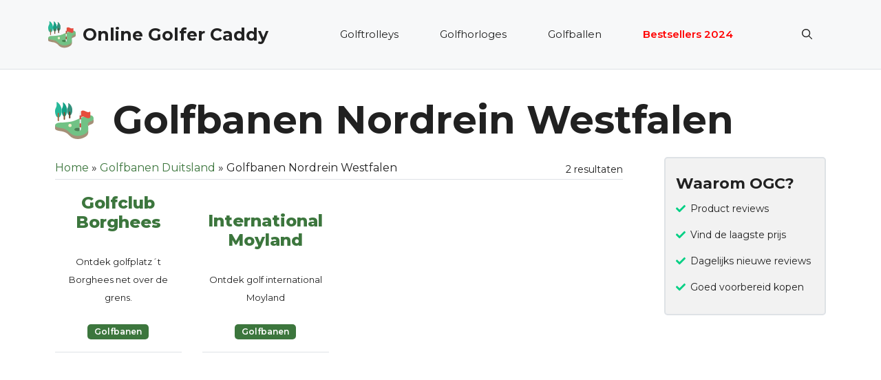

--- FILE ---
content_type: text/html; charset=UTF-8
request_url: https://onlinegolfercaddy.com/golfbanen-duitsland/golfbanen-nordrein-westfalen/
body_size: 18246
content:
<!DOCTYPE html>
<html lang="nl-NL">
<head>
	<meta charset="UTF-8">
	<meta name='robots' content='index, follow, max-image-preview:large, max-snippet:-1, max-video-preview:-1' />
<meta name="viewport" content="width=device-width, initial-scale=1">
	<!-- This site is optimized with the Yoast SEO plugin v26.8 - https://yoast.com/product/yoast-seo-wordpress/ -->
	<title>Lijst van golfbanen in Nordrein Westfalen [2022] - Online Golfer Caddy</title>
	<meta name="description" content="Kom alles te weten over golf en ontdek verschillende golfbanen in Nordrein Westfalen. Vind een golfbaan in Nordrein Westfalen" />
	<link rel="canonical" href="https://onlinegolfercaddy.com/golfbanen-duitsland/golfbanen-nordrein-westfalen/" />
	<meta property="og:locale" content="nl_NL" />
	<meta property="og:type" content="article" />
	<meta property="og:title" content="Lijst van golfbanen in Nordrein Westfalen [2022] - Online Golfer Caddy" />
	<meta property="og:description" content="Kom alles te weten over golf en ontdek verschillende golfbanen in Nordrein Westfalen. Vind een golfbaan in Nordrein Westfalen" />
	<meta property="og:url" content="https://onlinegolfercaddy.com/golfbanen-duitsland/golfbanen-nordrein-westfalen/" />
	<meta property="og:site_name" content="Online Golfer Caddy" />
	<meta property="article:modified_time" content="2022-07-13T12:38:01+00:00" />
	<meta property="og:image" content="https://onlinegolfercaddy.com/wp-content/uploads/2022/04/golfclub-borghees.webp" />
	<meta property="og:image:width" content="750" />
	<meta property="og:image:height" content="501" />
	<meta property="og:image:type" content="image/webp" />
	<meta name="twitter:card" content="summary_large_image" />
	<meta name="twitter:label1" content="Geschatte leestijd" />
	<meta name="twitter:data1" content="1 minuut" />
	<script type="application/ld+json" class="yoast-schema-graph">{"@context":"https://schema.org","@graph":[{"@type":"Article","@id":"https://onlinegolfercaddy.com/golfbanen-duitsland/golfbanen-nordrein-westfalen/#article","isPartOf":{"@id":"https://onlinegolfercaddy.com/golfbanen-duitsland/golfbanen-nordrein-westfalen/"},"author":{"name":"Online Golfer Caddy","@id":"https://onlinegolfercaddy.com/#/schema/person/3e7015f6f0fe37d86a8df6119b368559"},"headline":"Golfbanen Nordrein Westfalen","datePublished":"2022-06-20T07:51:07+00:00","dateModified":"2022-07-13T12:38:01+00:00","mainEntityOfPage":{"@id":"https://onlinegolfercaddy.com/golfbanen-duitsland/golfbanen-nordrein-westfalen/"},"wordCount":25,"publisher":{"@id":"https://onlinegolfercaddy.com/#organization"},"image":{"@id":"https://onlinegolfercaddy.com/golfbanen-duitsland/golfbanen-nordrein-westfalen/#primaryimage"},"thumbnailUrl":"https://onlinegolfercaddy.com/wp-content/uploads/2022/04/golfclub-borghees.webp","inLanguage":"nl-NL"},{"@type":["WebPage","CollectionPage"],"@id":"https://onlinegolfercaddy.com/golfbanen-duitsland/golfbanen-nordrein-westfalen/","url":"https://onlinegolfercaddy.com/golfbanen-duitsland/golfbanen-nordrein-westfalen/","name":"Lijst van golfbanen in Nordrein Westfalen [2022] - Online Golfer Caddy","isPartOf":{"@id":"https://onlinegolfercaddy.com/#website"},"primaryImageOfPage":{"@id":"https://onlinegolfercaddy.com/golfbanen-duitsland/golfbanen-nordrein-westfalen/#primaryimage"},"image":{"@id":"https://onlinegolfercaddy.com/golfbanen-duitsland/golfbanen-nordrein-westfalen/#primaryimage"},"thumbnailUrl":"https://onlinegolfercaddy.com/wp-content/uploads/2022/04/golfclub-borghees.webp","datePublished":"2022-06-20T07:51:07+00:00","dateModified":"2022-07-13T12:38:01+00:00","description":"Kom alles te weten over golf en ontdek verschillende golfbanen in Nordrein Westfalen. Vind een golfbaan in Nordrein Westfalen","breadcrumb":{"@id":"https://onlinegolfercaddy.com/golfbanen-duitsland/golfbanen-nordrein-westfalen/#breadcrumb"},"inLanguage":"nl-NL"},{"@type":"ImageObject","inLanguage":"nl-NL","@id":"https://onlinegolfercaddy.com/golfbanen-duitsland/golfbanen-nordrein-westfalen/#primaryimage","url":"https://onlinegolfercaddy.com/wp-content/uploads/2022/04/golfclub-borghees.webp","contentUrl":"https://onlinegolfercaddy.com/wp-content/uploads/2022/04/golfclub-borghees.webp","width":750,"height":501,"caption":"Golfclub Borghees"},{"@type":"BreadcrumbList","@id":"https://onlinegolfercaddy.com/golfbanen-duitsland/golfbanen-nordrein-westfalen/#breadcrumb","itemListElement":[{"@type":"ListItem","position":1,"name":"Home","item":"https://onlinegolfercaddy.com/"},{"@type":"ListItem","position":2,"name":"Golfbanen Duitsland","item":"https://onlinegolfercaddy.com/golfbanen-duitsland/"},{"@type":"ListItem","position":3,"name":"Golfbanen Nordrein Westfalen"}]},{"@type":"WebSite","@id":"https://onlinegolfercaddy.com/#website","url":"https://onlinegolfercaddy.com/","name":"Online Golfer Caddy","description":"Voor golfers, door golfers","publisher":{"@id":"https://onlinegolfercaddy.com/#organization"},"potentialAction":[{"@type":"SearchAction","target":{"@type":"EntryPoint","urlTemplate":"https://onlinegolfercaddy.com/?s={search_term_string}"},"query-input":{"@type":"PropertyValueSpecification","valueRequired":true,"valueName":"search_term_string"}}],"inLanguage":"nl-NL"},{"@type":"Organization","@id":"https://onlinegolfercaddy.com/#organization","name":"Online Golfer Caddy","url":"https://onlinegolfercaddy.com/","logo":{"@type":"ImageObject","inLanguage":"nl-NL","@id":"https://onlinegolfercaddy.com/#/schema/logo/image/","url":"https://onlinegolfercaddy.com/wp-content/uploads/2022/01/onlinegolfercaddy-logo.webp","contentUrl":"https://onlinegolfercaddy.com/wp-content/uploads/2022/01/onlinegolfercaddy-logo.webp","width":75,"height":75,"caption":"Online Golfer Caddy"},"image":{"@id":"https://onlinegolfercaddy.com/#/schema/logo/image/"}},{"@type":"Person","@id":"https://onlinegolfercaddy.com/#/schema/person/3e7015f6f0fe37d86a8df6119b368559","name":"Online Golfer Caddy","sameAs":["http://onlinegolfercaddy.com"],"url":"https://onlinegolfercaddy.com/author/admin/"}]}</script>
	<!-- / Yoast SEO plugin. -->


<link href='https://fonts.gstatic.com' crossorigin rel='preconnect' />
<link href='https://fonts.googleapis.com' crossorigin rel='preconnect' />
<link rel="alternate" type="application/rss+xml" title="Online Golfer Caddy &raquo; feed" href="https://onlinegolfercaddy.com/feed/" />
<link rel="alternate" type="application/rss+xml" title="Online Golfer Caddy &raquo; reacties feed" href="https://onlinegolfercaddy.com/comments/feed/" />
<link rel="alternate" title="oEmbed (JSON)" type="application/json+oembed" href="https://onlinegolfercaddy.com/wp-json/oembed/1.0/embed?url=https%3A%2F%2Fonlinegolfercaddy.com%2Fgolfbanen-duitsland%2Fgolfbanen-nordrein-westfalen%2F" />
<link rel="alternate" title="oEmbed (XML)" type="text/xml+oembed" href="https://onlinegolfercaddy.com/wp-json/oembed/1.0/embed?url=https%3A%2F%2Fonlinegolfercaddy.com%2Fgolfbanen-duitsland%2Fgolfbanen-nordrein-westfalen%2F&#038;format=xml" />
<style id='wp-img-auto-sizes-contain-inline-css'>
img:is([sizes=auto i],[sizes^="auto," i]){contain-intrinsic-size:3000px 1500px}
/*# sourceURL=wp-img-auto-sizes-contain-inline-css */
</style>
<link rel='stylesheet' id='generate-fonts-css' href='//fonts.googleapis.com/css?family=Montserrat:100,100italic,200,200italic,300,300italic,regular,italic,500,500italic,600,600italic,700,700italic,800,800italic,900,900italic' media='all' />
<style id='wp-block-library-inline-css'>
:root{--wp-block-synced-color:#7a00df;--wp-block-synced-color--rgb:122,0,223;--wp-bound-block-color:var(--wp-block-synced-color);--wp-editor-canvas-background:#ddd;--wp-admin-theme-color:#007cba;--wp-admin-theme-color--rgb:0,124,186;--wp-admin-theme-color-darker-10:#006ba1;--wp-admin-theme-color-darker-10--rgb:0,107,160.5;--wp-admin-theme-color-darker-20:#005a87;--wp-admin-theme-color-darker-20--rgb:0,90,135;--wp-admin-border-width-focus:2px}@media (min-resolution:192dpi){:root{--wp-admin-border-width-focus:1.5px}}.wp-element-button{cursor:pointer}:root .has-very-light-gray-background-color{background-color:#eee}:root .has-very-dark-gray-background-color{background-color:#313131}:root .has-very-light-gray-color{color:#eee}:root .has-very-dark-gray-color{color:#313131}:root .has-vivid-green-cyan-to-vivid-cyan-blue-gradient-background{background:linear-gradient(135deg,#00d084,#0693e3)}:root .has-purple-crush-gradient-background{background:linear-gradient(135deg,#34e2e4,#4721fb 50%,#ab1dfe)}:root .has-hazy-dawn-gradient-background{background:linear-gradient(135deg,#faaca8,#dad0ec)}:root .has-subdued-olive-gradient-background{background:linear-gradient(135deg,#fafae1,#67a671)}:root .has-atomic-cream-gradient-background{background:linear-gradient(135deg,#fdd79a,#004a59)}:root .has-nightshade-gradient-background{background:linear-gradient(135deg,#330968,#31cdcf)}:root .has-midnight-gradient-background{background:linear-gradient(135deg,#020381,#2874fc)}:root{--wp--preset--font-size--normal:16px;--wp--preset--font-size--huge:42px}.has-regular-font-size{font-size:1em}.has-larger-font-size{font-size:2.625em}.has-normal-font-size{font-size:var(--wp--preset--font-size--normal)}.has-huge-font-size{font-size:var(--wp--preset--font-size--huge)}.has-text-align-center{text-align:center}.has-text-align-left{text-align:left}.has-text-align-right{text-align:right}.has-fit-text{white-space:nowrap!important}#end-resizable-editor-section{display:none}.aligncenter{clear:both}.items-justified-left{justify-content:flex-start}.items-justified-center{justify-content:center}.items-justified-right{justify-content:flex-end}.items-justified-space-between{justify-content:space-between}.screen-reader-text{border:0;clip-path:inset(50%);height:1px;margin:-1px;overflow:hidden;padding:0;position:absolute;width:1px;word-wrap:normal!important}.screen-reader-text:focus{background-color:#ddd;clip-path:none;color:#444;display:block;font-size:1em;height:auto;left:5px;line-height:normal;padding:15px 23px 14px;text-decoration:none;top:5px;width:auto;z-index:100000}html :where(.has-border-color){border-style:solid}html :where([style*=border-top-color]){border-top-style:solid}html :where([style*=border-right-color]){border-right-style:solid}html :where([style*=border-bottom-color]){border-bottom-style:solid}html :where([style*=border-left-color]){border-left-style:solid}html :where([style*=border-width]){border-style:solid}html :where([style*=border-top-width]){border-top-style:solid}html :where([style*=border-right-width]){border-right-style:solid}html :where([style*=border-bottom-width]){border-bottom-style:solid}html :where([style*=border-left-width]){border-left-style:solid}html :where(img[class*=wp-image-]){height:auto;max-width:100%}:where(figure){margin:0 0 1em}html :where(.is-position-sticky){--wp-admin--admin-bar--position-offset:var(--wp-admin--admin-bar--height,0px)}@media screen and (max-width:600px){html :where(.is-position-sticky){--wp-admin--admin-bar--position-offset:0px}}

/*# sourceURL=wp-block-library-inline-css */
</style><style id='wp-block-image-inline-css'>
.wp-block-image>a,.wp-block-image>figure>a{display:inline-block}.wp-block-image img{box-sizing:border-box;height:auto;max-width:100%;vertical-align:bottom}@media not (prefers-reduced-motion){.wp-block-image img.hide{visibility:hidden}.wp-block-image img.show{animation:show-content-image .4s}}.wp-block-image[style*=border-radius] img,.wp-block-image[style*=border-radius]>a{border-radius:inherit}.wp-block-image.has-custom-border img{box-sizing:border-box}.wp-block-image.aligncenter{text-align:center}.wp-block-image.alignfull>a,.wp-block-image.alignwide>a{width:100%}.wp-block-image.alignfull img,.wp-block-image.alignwide img{height:auto;width:100%}.wp-block-image .aligncenter,.wp-block-image .alignleft,.wp-block-image .alignright,.wp-block-image.aligncenter,.wp-block-image.alignleft,.wp-block-image.alignright{display:table}.wp-block-image .aligncenter>figcaption,.wp-block-image .alignleft>figcaption,.wp-block-image .alignright>figcaption,.wp-block-image.aligncenter>figcaption,.wp-block-image.alignleft>figcaption,.wp-block-image.alignright>figcaption{caption-side:bottom;display:table-caption}.wp-block-image .alignleft{float:left;margin:.5em 1em .5em 0}.wp-block-image .alignright{float:right;margin:.5em 0 .5em 1em}.wp-block-image .aligncenter{margin-left:auto;margin-right:auto}.wp-block-image :where(figcaption){margin-bottom:1em;margin-top:.5em}.wp-block-image.is-style-circle-mask img{border-radius:9999px}@supports ((-webkit-mask-image:none) or (mask-image:none)) or (-webkit-mask-image:none){.wp-block-image.is-style-circle-mask img{border-radius:0;-webkit-mask-image:url('data:image/svg+xml;utf8,<svg viewBox="0 0 100 100" xmlns="http://www.w3.org/2000/svg"><circle cx="50" cy="50" r="50"/></svg>');mask-image:url('data:image/svg+xml;utf8,<svg viewBox="0 0 100 100" xmlns="http://www.w3.org/2000/svg"><circle cx="50" cy="50" r="50"/></svg>');mask-mode:alpha;-webkit-mask-position:center;mask-position:center;-webkit-mask-repeat:no-repeat;mask-repeat:no-repeat;-webkit-mask-size:contain;mask-size:contain}}:root :where(.wp-block-image.is-style-rounded img,.wp-block-image .is-style-rounded img){border-radius:9999px}.wp-block-image figure{margin:0}.wp-lightbox-container{display:flex;flex-direction:column;position:relative}.wp-lightbox-container img{cursor:zoom-in}.wp-lightbox-container img:hover+button{opacity:1}.wp-lightbox-container button{align-items:center;backdrop-filter:blur(16px) saturate(180%);background-color:#5a5a5a40;border:none;border-radius:4px;cursor:zoom-in;display:flex;height:20px;justify-content:center;opacity:0;padding:0;position:absolute;right:16px;text-align:center;top:16px;width:20px;z-index:100}@media not (prefers-reduced-motion){.wp-lightbox-container button{transition:opacity .2s ease}}.wp-lightbox-container button:focus-visible{outline:3px auto #5a5a5a40;outline:3px auto -webkit-focus-ring-color;outline-offset:3px}.wp-lightbox-container button:hover{cursor:pointer;opacity:1}.wp-lightbox-container button:focus{opacity:1}.wp-lightbox-container button:focus,.wp-lightbox-container button:hover,.wp-lightbox-container button:not(:hover):not(:active):not(.has-background){background-color:#5a5a5a40;border:none}.wp-lightbox-overlay{box-sizing:border-box;cursor:zoom-out;height:100vh;left:0;overflow:hidden;position:fixed;top:0;visibility:hidden;width:100%;z-index:100000}.wp-lightbox-overlay .close-button{align-items:center;cursor:pointer;display:flex;justify-content:center;min-height:40px;min-width:40px;padding:0;position:absolute;right:calc(env(safe-area-inset-right) + 16px);top:calc(env(safe-area-inset-top) + 16px);z-index:5000000}.wp-lightbox-overlay .close-button:focus,.wp-lightbox-overlay .close-button:hover,.wp-lightbox-overlay .close-button:not(:hover):not(:active):not(.has-background){background:none;border:none}.wp-lightbox-overlay .lightbox-image-container{height:var(--wp--lightbox-container-height);left:50%;overflow:hidden;position:absolute;top:50%;transform:translate(-50%,-50%);transform-origin:top left;width:var(--wp--lightbox-container-width);z-index:9999999999}.wp-lightbox-overlay .wp-block-image{align-items:center;box-sizing:border-box;display:flex;height:100%;justify-content:center;margin:0;position:relative;transform-origin:0 0;width:100%;z-index:3000000}.wp-lightbox-overlay .wp-block-image img{height:var(--wp--lightbox-image-height);min-height:var(--wp--lightbox-image-height);min-width:var(--wp--lightbox-image-width);width:var(--wp--lightbox-image-width)}.wp-lightbox-overlay .wp-block-image figcaption{display:none}.wp-lightbox-overlay button{background:none;border:none}.wp-lightbox-overlay .scrim{background-color:#fff;height:100%;opacity:.9;position:absolute;width:100%;z-index:2000000}.wp-lightbox-overlay.active{visibility:visible}@media not (prefers-reduced-motion){.wp-lightbox-overlay.active{animation:turn-on-visibility .25s both}.wp-lightbox-overlay.active img{animation:turn-on-visibility .35s both}.wp-lightbox-overlay.show-closing-animation:not(.active){animation:turn-off-visibility .35s both}.wp-lightbox-overlay.show-closing-animation:not(.active) img{animation:turn-off-visibility .25s both}.wp-lightbox-overlay.zoom.active{animation:none;opacity:1;visibility:visible}.wp-lightbox-overlay.zoom.active .lightbox-image-container{animation:lightbox-zoom-in .4s}.wp-lightbox-overlay.zoom.active .lightbox-image-container img{animation:none}.wp-lightbox-overlay.zoom.active .scrim{animation:turn-on-visibility .4s forwards}.wp-lightbox-overlay.zoom.show-closing-animation:not(.active){animation:none}.wp-lightbox-overlay.zoom.show-closing-animation:not(.active) .lightbox-image-container{animation:lightbox-zoom-out .4s}.wp-lightbox-overlay.zoom.show-closing-animation:not(.active) .lightbox-image-container img{animation:none}.wp-lightbox-overlay.zoom.show-closing-animation:not(.active) .scrim{animation:turn-off-visibility .4s forwards}}@keyframes show-content-image{0%{visibility:hidden}99%{visibility:hidden}to{visibility:visible}}@keyframes turn-on-visibility{0%{opacity:0}to{opacity:1}}@keyframes turn-off-visibility{0%{opacity:1;visibility:visible}99%{opacity:0;visibility:visible}to{opacity:0;visibility:hidden}}@keyframes lightbox-zoom-in{0%{transform:translate(calc((-100vw + var(--wp--lightbox-scrollbar-width))/2 + var(--wp--lightbox-initial-left-position)),calc(-50vh + var(--wp--lightbox-initial-top-position))) scale(var(--wp--lightbox-scale))}to{transform:translate(-50%,-50%) scale(1)}}@keyframes lightbox-zoom-out{0%{transform:translate(-50%,-50%) scale(1);visibility:visible}99%{visibility:visible}to{transform:translate(calc((-100vw + var(--wp--lightbox-scrollbar-width))/2 + var(--wp--lightbox-initial-left-position)),calc(-50vh + var(--wp--lightbox-initial-top-position))) scale(var(--wp--lightbox-scale));visibility:hidden}}
/*# sourceURL=https://onlinegolfercaddy.com/wp-includes/blocks/image/style.min.css */
</style>
<style id='global-styles-inline-css'>
:root{--wp--preset--aspect-ratio--square: 1;--wp--preset--aspect-ratio--4-3: 4/3;--wp--preset--aspect-ratio--3-4: 3/4;--wp--preset--aspect-ratio--3-2: 3/2;--wp--preset--aspect-ratio--2-3: 2/3;--wp--preset--aspect-ratio--16-9: 16/9;--wp--preset--aspect-ratio--9-16: 9/16;--wp--preset--color--black: #000000;--wp--preset--color--cyan-bluish-gray: #abb8c3;--wp--preset--color--white: #ffffff;--wp--preset--color--pale-pink: #f78da7;--wp--preset--color--vivid-red: #cf2e2e;--wp--preset--color--luminous-vivid-orange: #ff6900;--wp--preset--color--luminous-vivid-amber: #fcb900;--wp--preset--color--light-green-cyan: #7bdcb5;--wp--preset--color--vivid-green-cyan: #00d084;--wp--preset--color--pale-cyan-blue: #8ed1fc;--wp--preset--color--vivid-cyan-blue: #0693e3;--wp--preset--color--vivid-purple: #9b51e0;--wp--preset--color--contrast: var(--contrast);--wp--preset--color--contrast-2: var(--contrast-2);--wp--preset--color--contrast-3: var(--contrast-3);--wp--preset--color--base: var(--base);--wp--preset--color--base-2: var(--base-2);--wp--preset--color--base-3: var(--base-3);--wp--preset--color--accent: var(--accent);--wp--preset--gradient--vivid-cyan-blue-to-vivid-purple: linear-gradient(135deg,rgb(6,147,227) 0%,rgb(155,81,224) 100%);--wp--preset--gradient--light-green-cyan-to-vivid-green-cyan: linear-gradient(135deg,rgb(122,220,180) 0%,rgb(0,208,130) 100%);--wp--preset--gradient--luminous-vivid-amber-to-luminous-vivid-orange: linear-gradient(135deg,rgb(252,185,0) 0%,rgb(255,105,0) 100%);--wp--preset--gradient--luminous-vivid-orange-to-vivid-red: linear-gradient(135deg,rgb(255,105,0) 0%,rgb(207,46,46) 100%);--wp--preset--gradient--very-light-gray-to-cyan-bluish-gray: linear-gradient(135deg,rgb(238,238,238) 0%,rgb(169,184,195) 100%);--wp--preset--gradient--cool-to-warm-spectrum: linear-gradient(135deg,rgb(74,234,220) 0%,rgb(151,120,209) 20%,rgb(207,42,186) 40%,rgb(238,44,130) 60%,rgb(251,105,98) 80%,rgb(254,248,76) 100%);--wp--preset--gradient--blush-light-purple: linear-gradient(135deg,rgb(255,206,236) 0%,rgb(152,150,240) 100%);--wp--preset--gradient--blush-bordeaux: linear-gradient(135deg,rgb(254,205,165) 0%,rgb(254,45,45) 50%,rgb(107,0,62) 100%);--wp--preset--gradient--luminous-dusk: linear-gradient(135deg,rgb(255,203,112) 0%,rgb(199,81,192) 50%,rgb(65,88,208) 100%);--wp--preset--gradient--pale-ocean: linear-gradient(135deg,rgb(255,245,203) 0%,rgb(182,227,212) 50%,rgb(51,167,181) 100%);--wp--preset--gradient--electric-grass: linear-gradient(135deg,rgb(202,248,128) 0%,rgb(113,206,126) 100%);--wp--preset--gradient--midnight: linear-gradient(135deg,rgb(2,3,129) 0%,rgb(40,116,252) 100%);--wp--preset--font-size--small: 13px;--wp--preset--font-size--medium: 20px;--wp--preset--font-size--large: 36px;--wp--preset--font-size--x-large: 42px;--wp--preset--spacing--20: 0.44rem;--wp--preset--spacing--30: 0.67rem;--wp--preset--spacing--40: 1rem;--wp--preset--spacing--50: 1.5rem;--wp--preset--spacing--60: 2.25rem;--wp--preset--spacing--70: 3.38rem;--wp--preset--spacing--80: 5.06rem;--wp--preset--shadow--natural: 6px 6px 9px rgba(0, 0, 0, 0.2);--wp--preset--shadow--deep: 12px 12px 50px rgba(0, 0, 0, 0.4);--wp--preset--shadow--sharp: 6px 6px 0px rgba(0, 0, 0, 0.2);--wp--preset--shadow--outlined: 6px 6px 0px -3px rgb(255, 255, 255), 6px 6px rgb(0, 0, 0);--wp--preset--shadow--crisp: 6px 6px 0px rgb(0, 0, 0);}:where(.is-layout-flex){gap: 0.5em;}:where(.is-layout-grid){gap: 0.5em;}body .is-layout-flex{display: flex;}.is-layout-flex{flex-wrap: wrap;align-items: center;}.is-layout-flex > :is(*, div){margin: 0;}body .is-layout-grid{display: grid;}.is-layout-grid > :is(*, div){margin: 0;}:where(.wp-block-columns.is-layout-flex){gap: 2em;}:where(.wp-block-columns.is-layout-grid){gap: 2em;}:where(.wp-block-post-template.is-layout-flex){gap: 1.25em;}:where(.wp-block-post-template.is-layout-grid){gap: 1.25em;}.has-black-color{color: var(--wp--preset--color--black) !important;}.has-cyan-bluish-gray-color{color: var(--wp--preset--color--cyan-bluish-gray) !important;}.has-white-color{color: var(--wp--preset--color--white) !important;}.has-pale-pink-color{color: var(--wp--preset--color--pale-pink) !important;}.has-vivid-red-color{color: var(--wp--preset--color--vivid-red) !important;}.has-luminous-vivid-orange-color{color: var(--wp--preset--color--luminous-vivid-orange) !important;}.has-luminous-vivid-amber-color{color: var(--wp--preset--color--luminous-vivid-amber) !important;}.has-light-green-cyan-color{color: var(--wp--preset--color--light-green-cyan) !important;}.has-vivid-green-cyan-color{color: var(--wp--preset--color--vivid-green-cyan) !important;}.has-pale-cyan-blue-color{color: var(--wp--preset--color--pale-cyan-blue) !important;}.has-vivid-cyan-blue-color{color: var(--wp--preset--color--vivid-cyan-blue) !important;}.has-vivid-purple-color{color: var(--wp--preset--color--vivid-purple) !important;}.has-black-background-color{background-color: var(--wp--preset--color--black) !important;}.has-cyan-bluish-gray-background-color{background-color: var(--wp--preset--color--cyan-bluish-gray) !important;}.has-white-background-color{background-color: var(--wp--preset--color--white) !important;}.has-pale-pink-background-color{background-color: var(--wp--preset--color--pale-pink) !important;}.has-vivid-red-background-color{background-color: var(--wp--preset--color--vivid-red) !important;}.has-luminous-vivid-orange-background-color{background-color: var(--wp--preset--color--luminous-vivid-orange) !important;}.has-luminous-vivid-amber-background-color{background-color: var(--wp--preset--color--luminous-vivid-amber) !important;}.has-light-green-cyan-background-color{background-color: var(--wp--preset--color--light-green-cyan) !important;}.has-vivid-green-cyan-background-color{background-color: var(--wp--preset--color--vivid-green-cyan) !important;}.has-pale-cyan-blue-background-color{background-color: var(--wp--preset--color--pale-cyan-blue) !important;}.has-vivid-cyan-blue-background-color{background-color: var(--wp--preset--color--vivid-cyan-blue) !important;}.has-vivid-purple-background-color{background-color: var(--wp--preset--color--vivid-purple) !important;}.has-black-border-color{border-color: var(--wp--preset--color--black) !important;}.has-cyan-bluish-gray-border-color{border-color: var(--wp--preset--color--cyan-bluish-gray) !important;}.has-white-border-color{border-color: var(--wp--preset--color--white) !important;}.has-pale-pink-border-color{border-color: var(--wp--preset--color--pale-pink) !important;}.has-vivid-red-border-color{border-color: var(--wp--preset--color--vivid-red) !important;}.has-luminous-vivid-orange-border-color{border-color: var(--wp--preset--color--luminous-vivid-orange) !important;}.has-luminous-vivid-amber-border-color{border-color: var(--wp--preset--color--luminous-vivid-amber) !important;}.has-light-green-cyan-border-color{border-color: var(--wp--preset--color--light-green-cyan) !important;}.has-vivid-green-cyan-border-color{border-color: var(--wp--preset--color--vivid-green-cyan) !important;}.has-pale-cyan-blue-border-color{border-color: var(--wp--preset--color--pale-cyan-blue) !important;}.has-vivid-cyan-blue-border-color{border-color: var(--wp--preset--color--vivid-cyan-blue) !important;}.has-vivid-purple-border-color{border-color: var(--wp--preset--color--vivid-purple) !important;}.has-vivid-cyan-blue-to-vivid-purple-gradient-background{background: var(--wp--preset--gradient--vivid-cyan-blue-to-vivid-purple) !important;}.has-light-green-cyan-to-vivid-green-cyan-gradient-background{background: var(--wp--preset--gradient--light-green-cyan-to-vivid-green-cyan) !important;}.has-luminous-vivid-amber-to-luminous-vivid-orange-gradient-background{background: var(--wp--preset--gradient--luminous-vivid-amber-to-luminous-vivid-orange) !important;}.has-luminous-vivid-orange-to-vivid-red-gradient-background{background: var(--wp--preset--gradient--luminous-vivid-orange-to-vivid-red) !important;}.has-very-light-gray-to-cyan-bluish-gray-gradient-background{background: var(--wp--preset--gradient--very-light-gray-to-cyan-bluish-gray) !important;}.has-cool-to-warm-spectrum-gradient-background{background: var(--wp--preset--gradient--cool-to-warm-spectrum) !important;}.has-blush-light-purple-gradient-background{background: var(--wp--preset--gradient--blush-light-purple) !important;}.has-blush-bordeaux-gradient-background{background: var(--wp--preset--gradient--blush-bordeaux) !important;}.has-luminous-dusk-gradient-background{background: var(--wp--preset--gradient--luminous-dusk) !important;}.has-pale-ocean-gradient-background{background: var(--wp--preset--gradient--pale-ocean) !important;}.has-electric-grass-gradient-background{background: var(--wp--preset--gradient--electric-grass) !important;}.has-midnight-gradient-background{background: var(--wp--preset--gradient--midnight) !important;}.has-small-font-size{font-size: var(--wp--preset--font-size--small) !important;}.has-medium-font-size{font-size: var(--wp--preset--font-size--medium) !important;}.has-large-font-size{font-size: var(--wp--preset--font-size--large) !important;}.has-x-large-font-size{font-size: var(--wp--preset--font-size--x-large) !important;}
/*# sourceURL=global-styles-inline-css */
</style>

<style id='classic-theme-styles-inline-css'>
/*! This file is auto-generated */
.wp-block-button__link{color:#fff;background-color:#32373c;border-radius:9999px;box-shadow:none;text-decoration:none;padding:calc(.667em + 2px) calc(1.333em + 2px);font-size:1.125em}.wp-block-file__button{background:#32373c;color:#fff;text-decoration:none}
/*# sourceURL=/wp-includes/css/classic-themes.min.css */
</style>
<link rel='stylesheet' id='ah-public-styles-css' href='https://onlinegolfercaddy.com/wp-content/plugins/affiliate-hero/public/assets/css/styles.min.css?ver=1.9.9' media='all' />
<link rel='stylesheet' id='parent-style-css' href='https://onlinegolfercaddy.com/wp-content/themes/generatepress/style.css?ver=6.9' media='all' />
<link rel='stylesheet' id='generate-style-css' href='https://onlinegolfercaddy.com/wp-content/themes/generatepress/assets/css/main.min.css?ver=3.5.1' media='all' />
<style id='generate-style-inline-css'>
.generate-page-header, .page-header-image, .page-header-image-single {display:none}
body{background-color:var(--base-3);color:#212121;}a{color:#1e73be;}a:hover, a:focus{text-decoration:underline;}.entry-title a, .site-branding a, a.button, .wp-block-button__link, .main-navigation a{text-decoration:none;}a:hover, a:focus, a:active{color:#000000;}.wp-block-group__inner-container{max-width:1200px;margin-left:auto;margin-right:auto;}.generate-back-to-top{font-size:20px;border-radius:3px;position:fixed;bottom:30px;right:30px;line-height:40px;width:40px;text-align:center;z-index:10;transition:opacity 300ms ease-in-out;opacity:0.1;transform:translateY(1000px);}.generate-back-to-top__show{opacity:1;transform:translateY(0);}.navigation-search{position:absolute;left:-99999px;pointer-events:none;visibility:hidden;z-index:20;width:100%;top:0;transition:opacity 100ms ease-in-out;opacity:0;}.navigation-search.nav-search-active{left:0;right:0;pointer-events:auto;visibility:visible;opacity:1;}.navigation-search input[type="search"]{outline:0;border:0;vertical-align:bottom;line-height:1;opacity:0.9;width:100%;z-index:20;border-radius:0;-webkit-appearance:none;height:60px;}.navigation-search input::-ms-clear{display:none;width:0;height:0;}.navigation-search input::-ms-reveal{display:none;width:0;height:0;}.navigation-search input::-webkit-search-decoration, .navigation-search input::-webkit-search-cancel-button, .navigation-search input::-webkit-search-results-button, .navigation-search input::-webkit-search-results-decoration{display:none;}.gen-sidebar-nav .navigation-search{top:auto;bottom:0;}.dropdown-click .main-navigation ul ul{display:none;visibility:hidden;}.dropdown-click .main-navigation ul ul ul.toggled-on{left:0;top:auto;position:relative;box-shadow:none;border-bottom:1px solid rgba(0,0,0,0.05);}.dropdown-click .main-navigation ul ul li:last-child > ul.toggled-on{border-bottom:0;}.dropdown-click .main-navigation ul.toggled-on, .dropdown-click .main-navigation ul li.sfHover > ul.toggled-on{display:block;left:auto;right:auto;opacity:1;visibility:visible;pointer-events:auto;height:auto;overflow:visible;float:none;}.dropdown-click .main-navigation.sub-menu-left .sub-menu.toggled-on, .dropdown-click .main-navigation.sub-menu-left ul li.sfHover > ul.toggled-on{right:0;}.dropdown-click nav ul ul ul{background-color:transparent;}.dropdown-click .widget-area .main-navigation ul ul{top:auto;position:absolute;float:none;width:100%;left:-99999px;}.dropdown-click .widget-area .main-navigation ul ul.toggled-on{position:relative;left:0;right:0;}.dropdown-click .widget-area.sidebar .main-navigation ul li.sfHover ul, .dropdown-click .widget-area.sidebar .main-navigation ul li:hover ul{right:0;left:0;}.dropdown-click .sfHover > a > .dropdown-menu-toggle > .gp-icon svg{transform:rotate(180deg);}.menu-item-has-children  .dropdown-menu-toggle[role="presentation"]{pointer-events:none;}:root{--contrast:#222222;--contrast-2:#575760;--contrast-3:#b2b2be;--base:#f0f0f0;--base-2:#f7f8f9;--base-3:#ffffff;--accent:#1e73be;}:root .has-contrast-color{color:var(--contrast);}:root .has-contrast-background-color{background-color:var(--contrast);}:root .has-contrast-2-color{color:var(--contrast-2);}:root .has-contrast-2-background-color{background-color:var(--contrast-2);}:root .has-contrast-3-color{color:var(--contrast-3);}:root .has-contrast-3-background-color{background-color:var(--contrast-3);}:root .has-base-color{color:var(--base);}:root .has-base-background-color{background-color:var(--base);}:root .has-base-2-color{color:var(--base-2);}:root .has-base-2-background-color{background-color:var(--base-2);}:root .has-base-3-color{color:var(--base-3);}:root .has-base-3-background-color{background-color:var(--base-3);}:root .has-accent-color{color:var(--accent);}:root .has-accent-background-color{background-color:var(--accent);}body, button, input, select, textarea{font-family:"Montserrat", sans-serif;font-size:16px;}body{line-height:2;}.entry-content > [class*="wp-block-"]:not(:last-child):not(.wp-block-heading){margin-bottom:1.5em;}.main-navigation a, .menu-toggle{font-family:"Montserrat", sans-serif;}.main-navigation .main-nav ul ul li a{font-size:14px;}.widget-title{font-size:18px;margin-bottom:10px;}.sidebar .widget, .footer-widgets .widget{font-size:15px;}button:not(.menu-toggle),html input[type="button"],input[type="reset"],input[type="submit"],.button,.wp-block-button .wp-block-button__link{font-family:"Montserrat", sans-serif;font-size:18px;}h1{font-weight:600;font-size:56px;}h2{font-family:"Montserrat", sans-serif;font-weight:700;font-size:56px;}h3{font-family:"Montserrat", sans-serif;font-weight:800;font-size:28px;}h4{font-size:inherit;}h5{font-size:inherit;}.site-info{font-family:"Montserrat", sans-serif;}@media (max-width:768px){.main-title{font-size:20px;}h1{font-size:30px;}h2{font-size:25px;}}.top-bar{background-color:#636363;color:#ffffff;}.top-bar a{color:#ffffff;}.top-bar a:hover{color:#303030;}.site-header{background-color:#3c763d;color:#3a3a3a;}.site-header a{color:#3a3a3a;}.main-title a,.main-title a:hover{color:#222222;}.site-description{color:#757575;}.main-navigation,.main-navigation ul ul{background-color:#f7f8f9;}.main-navigation .main-nav ul li a, .main-navigation .menu-toggle, .main-navigation .menu-bar-items{color:#222222;}.main-navigation .main-nav ul li:not([class*="current-menu-"]):hover > a, .main-navigation .main-nav ul li:not([class*="current-menu-"]):focus > a, .main-navigation .main-nav ul li.sfHover:not([class*="current-menu-"]) > a, .main-navigation .menu-bar-item:hover > a, .main-navigation .menu-bar-item.sfHover > a{color:#222222;background-color:#f7f8f9;}button.menu-toggle:hover,button.menu-toggle:focus{color:#222222;}.main-navigation .main-nav ul li[class*="current-menu-"] > a{color:#222222;background-color:#f7f8f9;}.navigation-search input[type="search"],.navigation-search input[type="search"]:active, .navigation-search input[type="search"]:focus, .main-navigation .main-nav ul li.search-item.active > a, .main-navigation .menu-bar-items .search-item.active > a{color:#222222;background-color:#f7f8f9;}.main-navigation ul ul{background-color:#ffffff;}.main-navigation .main-nav ul ul li a{color:#3c763d;}.main-navigation .main-nav ul ul li:not([class*="current-menu-"]):hover > a,.main-navigation .main-nav ul ul li:not([class*="current-menu-"]):focus > a, .main-navigation .main-nav ul ul li.sfHover:not([class*="current-menu-"]) > a{color:#ffffff;background-color:#3c763d;}.main-navigation .main-nav ul ul li[class*="current-menu-"] > a{color:#3c763d;background-color:#ffffff;}.separate-containers .inside-article, .separate-containers .comments-area, .separate-containers .page-header, .one-container .container, .separate-containers .paging-navigation, .inside-page-header{background-color:#ffffff;}.inside-article a,.paging-navigation a,.comments-area a,.page-header a{color:#3c763d;}.inside-article a:hover,.paging-navigation a:hover,.comments-area a:hover,.page-header a:hover{color:#497549;}.entry-title a{color:#2f4468;}.entry-title a:hover{color:#0a0000;}.entry-meta{color:#878787;}.entry-meta a{color:#727272;}.entry-meta a:hover{color:#0a0101;}.sidebar .widget{background-color:#ffffff;}.sidebar .widget .widget-title{color:#000000;}.footer-widgets{color:#ffffff;background-color:#3c763d;}.footer-widgets a{color:#ffffff;}.footer-widgets .widget-title{color:#ffffff;}.site-info{color:#ffffff;background-color:#264c3a;}.site-info a{color:#f1c40f;}.site-info a:hover{color:#0a0a0a;}.footer-bar .widget_nav_menu .current-menu-item a{color:#0a0a0a;}input[type="text"],input[type="email"],input[type="url"],input[type="password"],input[type="search"],input[type="tel"],input[type="number"],textarea,select{color:#666666;background-color:#fafafa;border-color:#cccccc;}input[type="text"]:focus,input[type="email"]:focus,input[type="url"]:focus,input[type="password"]:focus,input[type="search"]:focus,input[type="tel"]:focus,input[type="number"]:focus,textarea:focus,select:focus{color:#666666;background-color:#ffffff;border-color:#bfbfbf;}button,html input[type="button"],input[type="reset"],input[type="submit"],a.button,a.wp-block-button__link:not(.has-background){color:#ffffff;background-color:#ed4040;}button:hover,html input[type="button"]:hover,input[type="reset"]:hover,input[type="submit"]:hover,a.button:hover,button:focus,html input[type="button"]:focus,input[type="reset"]:focus,input[type="submit"]:focus,a.button:focus,a.wp-block-button__link:not(.has-background):active,a.wp-block-button__link:not(.has-background):focus,a.wp-block-button__link:not(.has-background):hover{color:#ffffff;background-color:#a52c2c;}a.generate-back-to-top{background-color:rgba( 0,0,0,0.4 );color:#ffffff;}a.generate-back-to-top:hover,a.generate-back-to-top:focus{background-color:rgba( 0,0,0,0.6 );color:#ffffff;}:root{--gp-search-modal-bg-color:var(--base-3);--gp-search-modal-text-color:var(--contrast);--gp-search-modal-overlay-bg-color:rgba(0,0,0,0.2);}@media (max-width: 768px){.main-navigation .menu-bar-item:hover > a, .main-navigation .menu-bar-item.sfHover > a{background:none;color:#222222;}}.inside-top-bar{padding:10px;}.inside-header{padding:5px 40px 5px 40px;}.nav-below-header .main-navigation .inside-navigation.grid-container, .nav-above-header .main-navigation .inside-navigation.grid-container{padding:0px 10px 0px 10px;}.separate-containers .inside-article, .separate-containers .comments-area, .separate-containers .page-header, .separate-containers .paging-navigation, .one-container .site-content, .inside-page-header{padding:30px;}.site-main .wp-block-group__inner-container{padding:30px;}.separate-containers .paging-navigation{padding-top:20px;padding-bottom:20px;}.entry-content .alignwide, body:not(.no-sidebar) .entry-content .alignfull{margin-left:-30px;width:calc(100% + 60px);max-width:calc(100% + 60px);}.one-container.right-sidebar .site-main,.one-container.both-right .site-main{margin-right:30px;}.one-container.left-sidebar .site-main,.one-container.both-left .site-main{margin-left:30px;}.one-container.both-sidebars .site-main{margin:0px 30px 0px 30px;}.sidebar .widget, .page-header, .widget-area .main-navigation, .site-main > *{margin-bottom:1px;}.separate-containers .site-main{margin:1px;}.both-right .inside-left-sidebar,.both-left .inside-left-sidebar{margin-right:0px;}.both-right .inside-right-sidebar,.both-left .inside-right-sidebar{margin-left:0px;}.one-container.archive .post:not(:last-child):not(.is-loop-template-item), .one-container.blog .post:not(:last-child):not(.is-loop-template-item){padding-bottom:30px;}.separate-containers .featured-image{margin-top:1px;}.separate-containers .inside-right-sidebar, .separate-containers .inside-left-sidebar{margin-top:1px;margin-bottom:1px;}.main-navigation .main-nav ul li a,.menu-toggle,.main-navigation .menu-bar-item > a{padding-left:30px;padding-right:30px;}.main-navigation .main-nav ul ul li a{padding:20px 30px 20px 30px;}.main-navigation ul ul{width:300px;}.rtl .menu-item-has-children .dropdown-menu-toggle{padding-left:30px;}.menu-item-has-children .dropdown-menu-toggle{padding-right:30px;}.menu-item-has-children ul .dropdown-menu-toggle{padding-top:20px;padding-bottom:20px;margin-top:-20px;}.rtl .main-navigation .main-nav ul li.menu-item-has-children > a{padding-right:30px;}.widget-area .widget{padding:50px 25px 50px 25px;}.inside-site-info{padding:10px;}@media (max-width:768px){.separate-containers .inside-article, .separate-containers .comments-area, .separate-containers .page-header, .separate-containers .paging-navigation, .one-container .site-content, .inside-page-header{padding:30px;}.site-main .wp-block-group__inner-container{padding:30px;}.inside-header{padding-top:5px;padding-bottom:15px;}.inside-site-info{padding-right:10px;padding-left:10px;}.entry-content .alignwide, body:not(.no-sidebar) .entry-content .alignfull{margin-left:-30px;width:calc(100% + 60px);max-width:calc(100% + 60px);}.one-container .site-main .paging-navigation{margin-bottom:1px;}}.is-right-sidebar{width:35%;}.is-left-sidebar{width:30%;}.site-content .content-area{width:100%;}@media (max-width: 768px){.main-navigation .menu-toggle,.sidebar-nav-mobile:not(#sticky-placeholder){display:block;}.main-navigation ul,.gen-sidebar-nav,.main-navigation:not(.slideout-navigation):not(.toggled) .main-nav > ul,.has-inline-mobile-toggle #site-navigation .inside-navigation > *:not(.navigation-search):not(.main-nav){display:none;}.nav-align-right .inside-navigation,.nav-align-center .inside-navigation{justify-content:space-between;}}
.dynamic-author-image-rounded{border-radius:100%;}.dynamic-featured-image, .dynamic-author-image{vertical-align:middle;}.one-container.blog .dynamic-content-template:not(:last-child), .one-container.archive .dynamic-content-template:not(:last-child){padding-bottom:0px;}.dynamic-entry-excerpt > p:last-child{margin-bottom:0px;}
.main-navigation .main-nav ul li a,.menu-toggle,.main-navigation .menu-bar-item > a{transition: line-height 300ms ease}.main-navigation.toggled .main-nav > ul{background-color: #f7f8f9}.sticky-enabled .gen-sidebar-nav.is_stuck .main-navigation {margin-bottom: 0px;}.sticky-enabled .gen-sidebar-nav.is_stuck {z-index: 500;}.sticky-enabled .main-navigation.is_stuck {box-shadow: 0 2px 2px -2px rgba(0, 0, 0, .2);}.navigation-stick:not(.gen-sidebar-nav) {left: 0;right: 0;width: 100% !important;}.both-sticky-menu .main-navigation:not(#mobile-header).toggled .main-nav > ul,.mobile-sticky-menu .main-navigation:not(#mobile-header).toggled .main-nav > ul,.mobile-header-sticky #mobile-header.toggled .main-nav > ul {position: absolute;left: 0;right: 0;z-index: 999;}.nav-float-right .navigation-stick {width: 100% !important;left: 0;}.nav-float-right .navigation-stick .navigation-branding {margin-right: auto;}.main-navigation.has-sticky-branding:not(.grid-container) .inside-navigation:not(.grid-container) .navigation-branding{margin-left: 10px;}
.navigation-branding .main-title{font-weight:bold;text-transform:none;font-size:25px;}@media (max-width: 768px){.navigation-branding .main-title{font-size:20px;}}
/*# sourceURL=generate-style-inline-css */
</style>
<link rel='stylesheet' id='generate-child-css' href='https://onlinegolfercaddy.com/wp-content/themes/onlinegolfercaddy-child/style.css?ver=1673266681' media='all' />
<link rel='stylesheet' id='generateblocks-css' href='https://onlinegolfercaddy.com/wp-content/uploads/generateblocks/style-8740.css?ver=1744163743' media='all' />
<link rel='stylesheet' id='generate-blog-css' href='https://onlinegolfercaddy.com/wp-content/plugins/gp-premium/blog/functions/css/style.min.css?ver=2.5.5' media='all' />
<link rel='stylesheet' id='generate-navigation-branding-css' href='https://onlinegolfercaddy.com/wp-content/plugins/gp-premium/menu-plus/functions/css/navigation-branding-flex.min.css?ver=2.5.5' media='all' />
<style id='generate-navigation-branding-inline-css'>
@media (max-width: 768px){.site-header, #site-navigation, #sticky-navigation{display:none !important;opacity:0.0;}#mobile-header{display:block !important;width:100% !important;}#mobile-header .main-nav > ul{display:none;}#mobile-header.toggled .main-nav > ul, #mobile-header .menu-toggle, #mobile-header .mobile-bar-items{display:block;}#mobile-header .main-nav{-ms-flex:0 0 100%;flex:0 0 100%;-webkit-box-ordinal-group:5;-ms-flex-order:4;order:4;}}.main-navigation.has-branding .inside-navigation.grid-container, .main-navigation.has-branding.grid-container .inside-navigation:not(.grid-container){padding:0px 30px 0px 30px;}.main-navigation.has-branding:not(.grid-container) .inside-navigation:not(.grid-container) .navigation-branding{margin-left:10px;}.navigation-branding img, .site-logo.mobile-header-logo img{height:60px;width:auto;}.navigation-branding .main-title{line-height:60px;}@media (max-width: 768px){.main-navigation.has-branding.nav-align-center .menu-bar-items, .main-navigation.has-sticky-branding.navigation-stick.nav-align-center .menu-bar-items{margin-left:auto;}.navigation-branding{margin-right:auto;margin-left:10px;}.navigation-branding .main-title, .mobile-header-navigation .site-logo{margin-left:10px;}.main-navigation.has-branding .inside-navigation.grid-container{padding:0px;}}
/*# sourceURL=generate-navigation-branding-inline-css */
</style>
<script src="https://onlinegolfercaddy.com/wp-includes/js/jquery/jquery.min.js?ver=3.7.1" id="jquery-core-js"></script>
<link rel="https://api.w.org/" href="https://onlinegolfercaddy.com/wp-json/" /><link rel="alternate" title="JSON" type="application/json" href="https://onlinegolfercaddy.com/wp-json/wp/v2/pages/8740" /><link rel="EditURI" type="application/rsd+xml" title="RSD" href="https://onlinegolfercaddy.com/xmlrpc.php?rsd" />
<meta name="generator" content="WordPress 6.9" />
<link rel='shortlink' href='https://onlinegolfercaddy.com/?p=8740' />
			<!-- This website uses Affiliate Hero - The Dutch WordPress plugin for a powerful affiliate website - https://affiliateheld.nl -->
					<style>
				.ah-support-us-link{text-decoration:none}.ah-support-us-link-container{justify-content:flex-end}.ah-support-us-link .ah-support-us-link-text{text-decoration:none}			</style>
						<style>
					.ah-affiliate-products{margin:0 0}.ah-affiliate-products img,.ah-affiliate-products-popup img{mix-blend-mode:multiply}.ah-affiliate-products-container{padding:20px}.ah-affiliate-products-container,.ah-affiliate-products-popup{background-color:#FFF}.ah-affiliate-products .slick-arrow::before{color:#3C753D!important}.ah-affiliate-products .slick-dots li.slick-active button::before{color:#3C753D!important}.ah-affiliate-products-content{margin-bottom:30px}.ah-affiliate-products-product-content .ah-affiliate-products-product-rating .star svg{fill:#FFD800}.ah-affiliate-products-product-content .ah-affiliate-products-product-rating .star.disabled svg{fill:#FFF}[id*="ah-affiliate-products"].affiliate-hero.ah-affiliate-products:not([class*="ah-grid-columns"]) .ah-affiliate-products-product{margin-top:30px;margin-bottom:30px}[id*="ah-affiliate-products"].affiliate-hero.ah-affiliate-products:not([class*="ah-grid-columns"]) .ah-affiliate-products-product:first-child{margin-top:0}[id*="ah-affiliate-products"].affiliate-hero.ah-affiliate-products:not([class*="ah-grid-columns"]) .ah-affiliate-products-product:last-child{margin-bottom:0}hr.ah-affiliate-products-product-divider{margin:15px 0}.ah-affiliate-products-product-image,.ah-affiliate-products-product-merchant-logo{background-color:#FFF}.ah-affiliate-products-product-content .ah-affiliate-products-product-title-link,.ah-affiliate-products-product-content .ah-affiliate-products-product-title-no-link{font-weight:400;text-decoration:none}.ah-affiliate-products-product-label{text-decoration:none}.ah-affiliate-products-product-description{margin-top:10px}.ah-affiliate-products-product-merchants-description{font-size:.75em;margin-bottom:5px}.ah-affiliate-products-product-merchant:not(.cta){text-decoration:none;margin:5px 0}.ah-affiliate-products-product-merchant-button{text-decoration:none}.ah-affiliate-products-product-merchant:not(.cta) .ah-affiliate-products-product-merchant-stock.in-stock svg,.ah-affiliate-products-product-merchant-cta-information .ah-affiliate-products-product-merchant-stock.in-stock svg{fill:#00D084}.ah-affiliate-products-product-merchant:not(.cta) .ah-affiliate-products-product-merchant-stock.out-of-stock svg,.ah-affiliate-products-product-merchant-cta-information .ah-affiliate-products-product-merchant-stock.out-of-stock svg{fill:#CF2E2E}.ah-affiliate-products-product-merchant.cta{text-decoration:none}.ah-affiliate-products-product-merchant-cta{text-decoration:none}.ah-affiliate-products-product-merchant-cta-information{font-size:1.25em;text-decoration:none}.ah-affiliate-products-product-merchant.cta .ah-affiliate-products-product-merchant-stock.in-stock svg{fill:#00D084}.ah-affiliate-products-product-merchant.cta .ah-affiliate-products-product-merchant-stock.out-of-stock svg{fill:#CF2E2E}.ah-affiliate-products-product-show-all-merchants-button{text-decoration:underline}.ah-affiliate-products-product-last-updated{font-weight:400;text-decoration:none}[id*="ah-affiliate-products"].affiliate-hero.ah-affiliate-products.ah-grid[class*="ah-grid-columns"] .ah-affiliate-products-product{align-items:center}[id*="ah-affiliate-products"].affiliate-hero.ah-affiliate-products.ah-grid[class*="ah-grid-columns"] .ah-affiliate-products-product-image{justify-content:center}[id*="ah-affiliate-products"].affiliate-hero.ah-affiliate-products.ah-grid[class*="ah-grid-columns"] .ah-affiliate-products-product-image .ah-affiliate-products-product-image-link,.ah-affiliate-products.ah-grid[class*="ah-grid-columns"] .ah-affiliate-products-product-image .ah-affiliate-products-product-image-no-link{justify-content:center}[id*="ah-affiliate-products"].affiliate-hero.ah-affiliate-products.ah-grid[class*="ah-grid-columns"] .ah-affiliate-products-product-information{align-items:center}[id*="ah-affiliate-products"].affiliate-hero.ah-affiliate-products.ah-grid[class*="ah-grid-columns"] .ah-affiliate-products-product-content{align-items:center}[id*="ah-affiliate-products"].affiliate-hero.ah-affiliate-products.ah-grid[class*="ah-grid-columns"] .ah-affiliate-products-product-title{text-align:center}[id*="ah-affiliate-products"].affiliate-hero.ah-affiliate-products.ah-grid[class*="ah-grid-columns"] .ah-affiliate-products-product-description{text-align:center}[id*="ah-affiliate-products"].affiliate-hero.ah-affiliate-products.ah-grid[class*="ah-grid-columns"] .ah-affiliate-products-product-merchants{align-items:center}[id*="ah-affiliate-products"].affiliate-hero.ah-affiliate-products.ah-grid[class*="ah-grid-columns"] .ah-affiliate-products-product-merchant-cta{text-align:center}[id*="ah-affiliate-products"].affiliate-hero.ah-affiliate-products.ah-grid[class*="ah-grid-columns"] .ah-affiliate-products-product-merchant-button{text-align:center}[id*="ah-affiliate-products"].affiliate-hero.ah-affiliate-products.ah-grid[class*="ah-grid-columns"] .ah-affiliate-products-product-merchant-cta-information-wrapper{text-align:center}[id*="ah-affiliate-products"].affiliate-hero.ah-affiliate-products.ah-grid[class*="ah-grid-columns"] .ah-affiliate-products-product-show-all-merchants-button{text-align:center}[id*="ah-affiliate-products"].affiliate-hero.ah-affiliate-products.ah-grid[class*="ah-grid-columns"] .ah-affiliate-products-product-edit-link{text-align:center}[id*="ah-affiliate-products"].affiliate-hero.ah-affiliate-products.ah-grid[class*="ah-grid-columns"] .ah-affiliate-products-product-last-updated{text-align:center}[id*="ah-affiliate-products"].affiliate-hero.ah-affiliate-products.ah-grid[class*="ah-grid-columns"] .ah-affiliate-products-wrapper.slick-slider .ah-affiliate-products-product{padding:0 15px}[id*="ah-affiliate-products"].affiliate-hero.ah-affiliate-products.ah-grid[class*="ah-grid-columns"] .ah-affiliate-products-wrapper:not(.slick-slider) .ah-affiliate-products-product{margin-right:30px;margin-bottom:30px}[id*="ah-affiliate-products"].affiliate-hero.ah-affiliate-products.ah-grid[class*="ah-grid-columns"] .ah-affiliate-products-wrapper:not(.slick-slider){margin-bottom:-30px}[id*="ah-affiliate-products"].affiliate-hero.ah-affiliate-products.ah-grid[class*="ah-grid-columns"].ah-grid-columns-2 .ah-affiliate-products-wrapper:not(.slick-slider) .ah-affiliate-products-product{width:calc(50% - 15px)}[id*="ah-affiliate-products"].affiliate-hero.ah-affiliate-products.ah-grid[class*="ah-grid-columns"].ah-grid-columns-3 .ah-affiliate-products-wrapper:not(.slick-slider) .ah-affiliate-products-product{width:calc(33.33% - 20px)}[id*="ah-affiliate-products"].affiliate-hero.ah-affiliate-products.ah-grid[class*="ah-grid-columns"].ah-grid-columns-4 .ah-affiliate-products-wrapper:not(.slick-slider) .ah-affiliate-products-product{width:calc(25% - 22.5px)}[id*="ah-affiliate-products"].affiliate-hero.ah-affiliate-products.ah-grid[class*="ah-grid-columns"].ah-grid-columns-5 .ah-affiliate-products-wrapper:not(.slick-slider) .ah-affiliate-products-product{width:calc(20% - 24px)}[id*="ah-affiliate-products"].affiliate-hero.ah-affiliate-products.ah-desktop.ah-grid[class*="ah-grid-columns"].ah-grid-columns-2 .ah-affiliate-products-wrapper:not(.slick-slider) .ah-affiliate-products-product{width:calc(50% - 15px)}[id*="ah-affiliate-products"].affiliate-hero.ah-affiliate-products.ah-desktop.ah-grid[class*="ah-grid-columns"].ah-grid-columns-3 .ah-affiliate-products-wrapper:not(.slick-slider) .ah-affiliate-products-product{width:calc(33.33% - 20px)}[id*="ah-affiliate-products"].affiliate-hero.ah-affiliate-products.ah-desktop.ah-grid[class*="ah-grid-columns"].ah-grid-columns-4 .ah-affiliate-products-wrapper:not(.slick-slider) .ah-affiliate-products-product{width:calc(33.33% - 20px)}[id*="ah-affiliate-products"].affiliate-hero.ah-affiliate-products.ah-desktop.ah-grid[class*="ah-grid-columns"].ah-grid-columns-5 .ah-affiliate-products-wrapper:not(.slick-slider) .ah-affiliate-products-product{width:calc(25% - 22.5px)}[id*="ah-affiliate-products"].affiliate-hero.ah-affiliate-products.ah-tablet-wide.ah-grid[class*="ah-grid-columns"].ah-grid-columns-2 .ah-affiliate-products-wrapper:not(.slick-slider) .ah-affiliate-products-product{width:calc(50% - 15px)}[id*="ah-affiliate-products"].affiliate-hero.ah-affiliate-products.ah-tablet-wide.ah-grid[class*="ah-grid-columns"].ah-grid-columns-3 .ah-affiliate-products-wrapper:not(.slick-slider) .ah-affiliate-products-product{width:calc(33.33% - 20px)}[id*="ah-affiliate-products"].affiliate-hero.ah-affiliate-products.ah-tablet-wide.ah-grid[class*="ah-grid-columns"].ah-grid-columns-4 .ah-affiliate-products-wrapper:not(.slick-slider) .ah-affiliate-products-product{width:calc(33.33% - 20px)}[id*="ah-affiliate-products"].affiliate-hero.ah-affiliate-products.ah-tablet-wide.ah-grid[class*="ah-grid-columns"].ah-grid-columns-5 .ah-affiliate-products-wrapper:not(.slick-slider) .ah-affiliate-products-product{width:calc(33.33% - 20px)}[id*="ah-affiliate-products"].affiliate-hero.ah-affiliate-products.ah-tablet.ah-grid[class*="ah-grid-columns"].ah-grid-columns-2 .ah-affiliate-products-wrapper:not(.slick-slider) .ah-affiliate-products-product{width:calc(50% - 15px)}[id*="ah-affiliate-products"].affiliate-hero.ah-affiliate-products.ah-tablet.ah-grid[class*="ah-grid-columns"].ah-grid-columns-3 .ah-affiliate-products-wrapper:not(.slick-slider) .ah-affiliate-products-product{width:calc(50% - 15px)}[id*="ah-affiliate-products"].affiliate-hero.ah-affiliate-products.ah-tablet.ah-grid[class*="ah-grid-columns"].ah-grid-columns-4 .ah-affiliate-products-wrapper:not(.slick-slider) .ah-affiliate-products-product{width:calc(50% - 15px)}[id*="ah-affiliate-products"].affiliate-hero.ah-affiliate-products.ah-tablet.ah-grid[class*="ah-grid-columns"].ah-grid-columns-5 .ah-affiliate-products-wrapper:not(.slick-slider) .ah-affiliate-products-product{width:calc(50% - 15px)}[id*="ah-affiliate-products"].affiliate-hero.ah-affiliate-products.ah-phone-wide.ah-grid[class*="ah-grid-columns"].ah-grid-columns-2 .ah-affiliate-products-wrapper:not(.slick-slider) .ah-affiliate-products-product{width:100%}[id*="ah-affiliate-products"].affiliate-hero.ah-affiliate-products.ah-phone-wide.ah-grid[class*="ah-grid-columns"].ah-grid-columns-3 .ah-affiliate-products-wrapper:not(.slick-slider) .ah-affiliate-products-product{width:100%}[id*="ah-affiliate-products"].affiliate-hero.ah-affiliate-products.ah-phone-wide.ah-grid[class*="ah-grid-columns"].ah-grid-columns-4 .ah-affiliate-products-wrapper:not(.slick-slider) .ah-affiliate-products-product{width:100%}[id*="ah-affiliate-products"].affiliate-hero.ah-affiliate-products.ah-phone-wide.ah-grid[class*="ah-grid-columns"].ah-grid-columns-5 .ah-affiliate-products-wrapper:not(.slick-slider) .ah-affiliate-products-product{width:100%}@media (max-width:1200px){[id*="ah-affiliate-products"].affiliate-hero.ah-affiliate-products.ah-grid[class*="ah-grid-columns"].ah-grid-columns-2 .ah-affiliate-products-wrapper:not(.slick-slider) .ah-affiliate-products-product{width:calc(50% - 15px)}[id*="ah-affiliate-products"].affiliate-hero.ah-affiliate-products.ah-grid[class*="ah-grid-columns"].ah-grid-columns-3 .ah-affiliate-products-wrapper:not(.slick-slider) .ah-affiliate-products-product{width:calc(33.33% - 20px)}[id*="ah-affiliate-products"].affiliate-hero.ah-affiliate-products.ah-grid[class*="ah-grid-columns"].ah-grid-columns-4 .ah-affiliate-products-wrapper:not(.slick-slider) .ah-affiliate-products-product{width:calc(33.33% - 20px)}[id*="ah-affiliate-products"].affiliate-hero.ah-affiliate-products.ah-grid[class*="ah-grid-columns"].ah-grid-columns-5 .ah-affiliate-products-wrapper:not(.slick-slider) .ah-affiliate-products-product{width:calc(25% - 22.5px)}}@media (max-width:1024px){[id*="ah-affiliate-products"].affiliate-hero.ah-affiliate-products.ah-grid[class*="ah-grid-columns"].ah-grid-columns-2 .ah-affiliate-products-wrapper:not(.slick-slider) .ah-affiliate-products-product{width:calc(50% - 15px)}[id*="ah-affiliate-products"].affiliate-hero.ah-affiliate-products.ah-grid[class*="ah-grid-columns"].ah-grid-columns-3 .ah-affiliate-products-wrapper:not(.slick-slider) .ah-affiliate-products-product{width:calc(33.33% - 20px)}[id*="ah-affiliate-products"].affiliate-hero.ah-affiliate-products.ah-grid[class*="ah-grid-columns"].ah-grid-columns-4 .ah-affiliate-products-wrapper:not(.slick-slider) .ah-affiliate-products-product{width:calc(33.33% - 20px)}[id*="ah-affiliate-products"].affiliate-hero.ah-affiliate-products.ah-grid[class*="ah-grid-columns"].ah-grid-columns-5 .ah-affiliate-products-wrapper:not(.slick-slider) .ah-affiliate-products-product{width:calc(33.33% - 20px)}}@media (max-width:768px){[id*="ah-affiliate-products"].affiliate-hero.ah-affiliate-products.ah-grid[class*="ah-grid-columns"].ah-grid-columns-2 .ah-affiliate-products-wrapper:not(.slick-slider) .ah-affiliate-products-product{width:calc(50% - 15px)}[id*="ah-affiliate-products"].affiliate-hero.ah-affiliate-products.ah-grid[class*="ah-grid-columns"].ah-grid-columns-3 .ah-affiliate-products-wrapper:not(.slick-slider) .ah-affiliate-products-product{width:calc(50% - 15px)}[id*="ah-affiliate-products"].affiliate-hero.ah-affiliate-products.ah-grid[class*="ah-grid-columns"].ah-grid-columns-4 .ah-affiliate-products-wrapper:not(.slick-slider) .ah-affiliate-products-product{width:calc(50% - 15px)}[id*="ah-affiliate-products"].affiliate-hero.ah-affiliate-products.ah-grid[class*="ah-grid-columns"].ah-grid-columns-5 .ah-affiliate-products-wrapper:not(.slick-slider) .ah-affiliate-products-product{width:calc(50% - 15px)}}@media (max-width:480px){.ah-affiliate-products-product-merchant,.ah-affiliate-products-popup .ah-affiliate-products-product-merchant{}}@media (max-width:375px){.ah-affiliate-products-product-merchant,.ah-affiliate-products-popup .ah-affiliate-products-product-merchant{}}@media (max-width:320px){.ah-affiliate-products-product-merchant,.ah-affiliate-products-popup .ah-affiliate-products-product-merchant{}}				</style>
							<style>
					.ah-automatic-table-of-contents{margin:10px 0}.ah-automatic-table-of-contents-container{padding:0}.ah-automatic-table-of-contents-title{font-size:1.75em;text-decoration:none}.ah-automatic-table-of-contents-list{list-style:none}.ah-automatic-table-of-contents-list>.ah-automatic-table-of-contents-list{display:flex;flex-direction:column;width:100%}.ah-automatic-table-of-contents-item{display:flex;width:100%}.ah-automatic-table-of-contents-item::before{color:#3C763D;display:flex;align-items:center;justify-content:center;text-align:center;line-height:2em;margin-right:.5em;min-width:2em;min-height:2em;max-width:2em;max-height:2em}a.ah-automatic-table-of-contents-link{display:flex;align-items:center;width:100%}.ah-automatic-table-of-contents-list .ah-automatic-table-of-contents-item.heading-2:first-of-type{counter-reset:heading-2-counter}.ah-automatic-table-of-contents-item.heading-2{counter-increment:heading-2-counter}.ah-automatic-table-of-contents-item.heading-2::before{content:counter(heading-2-counter)}.ah-automatic-table-of-contents-list .ah-automatic-table-of-contents-item.heading-3:first-of-type{counter-reset:heading-3-counter}.ah-automatic-table-of-contents-item.heading-3{counter-increment:heading-3-counter}.ah-automatic-table-of-contents-item.heading-3::before{content:counter(heading-3-counter)}.ah-automatic-table-of-contents-list .ah-automatic-table-of-contents-item.heading-4:first-of-type{counter-reset:heading-4-counter}.ah-automatic-table-of-contents-item.heading-4{counter-increment:heading-4-counter}.ah-automatic-table-of-contents-item.heading-4::before{content:counter(heading-4-counter)}.ah-automatic-table-of-contents-list .ah-automatic-table-of-contents-item.heading-5:first-of-type{counter-reset:heading-5-counter}.ah-automatic-table-of-contents-item.heading-5{counter-increment:heading-5-counter}.ah-automatic-table-of-contents-item.heading-5::before{content:counter(heading-5-counter)}.ah-automatic-table-of-contents-list .ah-automatic-table-of-contents-item.heading-6:first-of-type{counter-reset:heading-6-counter}.ah-automatic-table-of-contents-item.heading-6{counter-increment:heading-6-counter}.ah-automatic-table-of-contents-item.heading-6::before{content:counter(heading-6-counter)}.ah-automatic-table-of-contents-container>.ah-automatic-table-of-contents-list{padding:10px 0 0 0;margin:0}.ah-automatic-table-of-contents-list{padding:0 0 0 30px;margin:0}.ah-automatic-table-of-contents-link{text-decoration:none}.ah-automatic-table-of-contents-toggle{display:flex;align-items:center;justify-content:center;width:20px;height:20px}				</style>
					<!-- HappyForms global container -->
		<script type="text/javascript">HappyForms = {};</script>
		<!-- End of HappyForms global container -->
		<!-- Google tag (gtag.js) -->
<script async src="https://www.googletagmanager.com/gtag/js?id=G-HG47NPRWMW"></script>
<script>
  window.dataLayer = window.dataLayer || [];
  function gtag(){dataLayer.push(arguments);}
  gtag('js', new Date());

  gtag('config', 'G-HG47NPRWMW');
</script><link rel="icon" href="https://onlinegolfercaddy.com/wp-content/uploads/2021/10/cropped-onlinegolfercaddy-32x32.png" sizes="32x32" />
<link rel="icon" href="https://onlinegolfercaddy.com/wp-content/uploads/2021/10/cropped-onlinegolfercaddy-192x192.png" sizes="192x192" />
<link rel="apple-touch-icon" href="https://onlinegolfercaddy.com/wp-content/uploads/2021/10/cropped-onlinegolfercaddy-180x180.png" />
<meta name="msapplication-TileImage" content="https://onlinegolfercaddy.com/wp-content/uploads/2021/10/cropped-onlinegolfercaddy-270x270.png" />
		<style id="wp-custom-css">
			
.bfd a {
	font-weight: 600;
	color: red !important;
}
.bfd a:hover{
	font-weight: 600;
	color: red !important;
}		</style>
		<link rel='stylesheet' id='mailpoet_public-css' href='https://onlinegolfercaddy.com/wp-content/plugins/mailpoet/assets/dist/css/mailpoet-public.b1f0906e.css?ver=6.9' media='all' />
</head>

<body class="wp-singular page-template-default page page-id-8740 page-parent page-child parent-pageid-8737 wp-custom-logo wp-embed-responsive wp-theme-generatepress wp-child-theme-onlinegolfercaddy-child post-image-aligned-center sticky-menu-fade sticky-enabled both-sticky-menu mobile-header mobile-header-logo mobile-header-sticky no-sidebar nav-below-header separate-containers nav-search-enabled header-aligned-left dropdown-click dropdown-click-menu-item full-width-content" itemtype="https://schema.org/WebPage" itemscope>
	<a class="screen-reader-text skip-link" href="#content" title="Ga naar de inhoud">Ga naar de inhoud</a>		<nav id="mobile-header" data-auto-hide-sticky itemtype="https://schema.org/SiteNavigationElement" itemscope class="main-navigation mobile-header-navigation has-branding has-sticky-branding has-menu-bar-items">
			<div class="inside-navigation grid-container grid-parent">
				<form method="get" class="search-form navigation-search" action="https://onlinegolfercaddy.com/">
					<input type="search" class="search-field" value="" name="s" title="Zoeken" />
				</form><div class="site-logo mobile-header-logo">
						<a href="https://onlinegolfercaddy.com/" title="Online Golfer Caddy" rel="home">
							<img src="https://onlinegolfercaddy.com/wp-content/uploads/2022/01/onlinegolfercaddy-logo.webp" alt="Online Golfer Caddy" class="is-logo-image" width="75" height="75" />
						</a>
					</div>					<button class="menu-toggle" aria-controls="mobile-menu" aria-expanded="false">
						<span class="gp-icon icon-menu-bars"><svg viewBox="0 0 512 512" aria-hidden="true" xmlns="http://www.w3.org/2000/svg" width="1em" height="1em"><path d="M0 96c0-13.255 10.745-24 24-24h464c13.255 0 24 10.745 24 24s-10.745 24-24 24H24c-13.255 0-24-10.745-24-24zm0 160c0-13.255 10.745-24 24-24h464c13.255 0 24 10.745 24 24s-10.745 24-24 24H24c-13.255 0-24-10.745-24-24zm0 160c0-13.255 10.745-24 24-24h464c13.255 0 24 10.745 24 24s-10.745 24-24 24H24c-13.255 0-24-10.745-24-24z" /></svg><svg viewBox="0 0 512 512" aria-hidden="true" xmlns="http://www.w3.org/2000/svg" width="1em" height="1em"><path d="M71.029 71.029c9.373-9.372 24.569-9.372 33.942 0L256 222.059l151.029-151.03c9.373-9.372 24.569-9.372 33.942 0 9.372 9.373 9.372 24.569 0 33.942L289.941 256l151.03 151.029c9.372 9.373 9.372 24.569 0 33.942-9.373 9.372-24.569 9.372-33.942 0L256 289.941l-151.029 151.03c-9.373 9.372-24.569 9.372-33.942 0-9.372-9.373-9.372-24.569 0-33.942L222.059 256 71.029 104.971c-9.372-9.373-9.372-24.569 0-33.942z" /></svg></span><span class="mobile-menu">Menu</span>					</button>
					<div id="mobile-menu" class="main-nav"><ul id="menu-main" class=" menu sf-menu"><li id="menu-item-9167" class="menu-item menu-item-type-post_type menu-item-object-page menu-item-9167"><a href="https://onlinegolfercaddy.com/golftrolley/">Golftrolleys</a></li>
<li id="menu-item-13658" class="menu-item menu-item-type-post_type menu-item-object-page menu-item-13658"><a href="https://onlinegolfercaddy.com/golfhorloge/">Golfhorloges</a></li>
<li id="menu-item-9168" class="menu-item menu-item-type-post_type menu-item-object-page menu-item-9168"><a href="https://onlinegolfercaddy.com/golfballen/">Golfballen</a></li>
<li id="menu-item-14176" class="bfd menu-item menu-item-type-custom menu-item-object-custom menu-item-14176"><a href="https://amzn.to/3ZeH8Pw">Bestsellers 2024</a></li>
</ul></div><div class="menu-bar-items"><span class="menu-bar-item search-item"><a aria-label="Open zoekbalk" href="#"><span class="gp-icon icon-search"><svg viewBox="0 0 512 512" aria-hidden="true" xmlns="http://www.w3.org/2000/svg" width="1em" height="1em"><path fill-rule="evenodd" clip-rule="evenodd" d="M208 48c-88.366 0-160 71.634-160 160s71.634 160 160 160 160-71.634 160-160S296.366 48 208 48zM0 208C0 93.125 93.125 0 208 0s208 93.125 208 208c0 48.741-16.765 93.566-44.843 129.024l133.826 134.018c9.366 9.379 9.355 24.575-.025 33.941-9.379 9.366-24.575 9.355-33.941-.025L337.238 370.987C301.747 399.167 256.839 416 208 416 93.125 416 0 322.875 0 208z" /></svg><svg viewBox="0 0 512 512" aria-hidden="true" xmlns="http://www.w3.org/2000/svg" width="1em" height="1em"><path d="M71.029 71.029c9.373-9.372 24.569-9.372 33.942 0L256 222.059l151.029-151.03c9.373-9.372 24.569-9.372 33.942 0 9.372 9.373 9.372 24.569 0 33.942L289.941 256l151.03 151.029c9.372 9.373 9.372 24.569 0 33.942-9.373 9.372-24.569 9.372-33.942 0L256 289.941l-151.029 151.03c-9.373 9.372-24.569 9.372-33.942 0-9.372-9.373-9.372-24.569 0-33.942L222.059 256 71.029 104.971c-9.372-9.373-9.372-24.569 0-33.942z" /></svg></span></a></span></div>			</div><!-- .inside-navigation -->
		</nav><!-- #site-navigation -->
				<nav class="auto-hide-sticky has-branding main-navigation nav-align-right has-menu-bar-items sub-menu-left" id="site-navigation" aria-label="Primair"  itemtype="https://schema.org/SiteNavigationElement" itemscope>
			<div class="inside-navigation grid-container">
				<div class="navigation-branding"><div class="site-logo">
						<a href="https://onlinegolfercaddy.com/" title="Online Golfer Caddy" rel="home">
							<img  class="header-image is-logo-image" alt="Online Golfer Caddy" src="https://onlinegolfercaddy.com/wp-content/uploads/2022/01/onlinegolfercaddy-logo.webp" title="Online Golfer Caddy" width="75" height="75" />
						</a>
					</div><p class="main-title" itemprop="headline">
					<a href="https://onlinegolfercaddy.com/" rel="home">
						Online Golfer Caddy
					</a>
				</p></div><form method="get" class="search-form navigation-search" action="https://onlinegolfercaddy.com/">
					<input type="search" class="search-field" value="" name="s" title="Zoeken" />
				</form>				<button class="menu-toggle" aria-controls="primary-menu" aria-expanded="false">
					<span class="gp-icon icon-menu-bars"><svg viewBox="0 0 512 512" aria-hidden="true" xmlns="http://www.w3.org/2000/svg" width="1em" height="1em"><path d="M0 96c0-13.255 10.745-24 24-24h464c13.255 0 24 10.745 24 24s-10.745 24-24 24H24c-13.255 0-24-10.745-24-24zm0 160c0-13.255 10.745-24 24-24h464c13.255 0 24 10.745 24 24s-10.745 24-24 24H24c-13.255 0-24-10.745-24-24zm0 160c0-13.255 10.745-24 24-24h464c13.255 0 24 10.745 24 24s-10.745 24-24 24H24c-13.255 0-24-10.745-24-24z" /></svg><svg viewBox="0 0 512 512" aria-hidden="true" xmlns="http://www.w3.org/2000/svg" width="1em" height="1em"><path d="M71.029 71.029c9.373-9.372 24.569-9.372 33.942 0L256 222.059l151.029-151.03c9.373-9.372 24.569-9.372 33.942 0 9.372 9.373 9.372 24.569 0 33.942L289.941 256l151.03 151.029c9.372 9.373 9.372 24.569 0 33.942-9.373 9.372-24.569 9.372-33.942 0L256 289.941l-151.029 151.03c-9.373 9.372-24.569 9.372-33.942 0-9.372-9.373-9.372-24.569 0-33.942L222.059 256 71.029 104.971c-9.372-9.373-9.372-24.569 0-33.942z" /></svg></span><span class="mobile-menu">Menu</span>				</button>
				<div id="primary-menu" class="main-nav"><ul id="menu-main-1" class=" menu sf-menu"><li class="menu-item menu-item-type-post_type menu-item-object-page menu-item-9167"><a href="https://onlinegolfercaddy.com/golftrolley/">Golftrolleys</a></li>
<li class="menu-item menu-item-type-post_type menu-item-object-page menu-item-13658"><a href="https://onlinegolfercaddy.com/golfhorloge/">Golfhorloges</a></li>
<li class="menu-item menu-item-type-post_type menu-item-object-page menu-item-9168"><a href="https://onlinegolfercaddy.com/golfballen/">Golfballen</a></li>
<li class="bfd menu-item menu-item-type-custom menu-item-object-custom menu-item-14176"><a href="https://amzn.to/3ZeH8Pw">Bestsellers 2024</a></li>
</ul></div><div class="menu-bar-items"><span class="menu-bar-item search-item"><a aria-label="Open zoekbalk" href="#"><span class="gp-icon icon-search"><svg viewBox="0 0 512 512" aria-hidden="true" xmlns="http://www.w3.org/2000/svg" width="1em" height="1em"><path fill-rule="evenodd" clip-rule="evenodd" d="M208 48c-88.366 0-160 71.634-160 160s71.634 160 160 160 160-71.634 160-160S296.366 48 208 48zM0 208C0 93.125 93.125 0 208 0s208 93.125 208 208c0 48.741-16.765 93.566-44.843 129.024l133.826 134.018c9.366 9.379 9.355 24.575-.025 33.941-9.379 9.366-24.575 9.355-33.941-.025L337.238 370.987C301.747 399.167 256.839 416 208 416 93.125 416 0 322.875 0 208z" /></svg><svg viewBox="0 0 512 512" aria-hidden="true" xmlns="http://www.w3.org/2000/svg" width="1em" height="1em"><path d="M71.029 71.029c9.373-9.372 24.569-9.372 33.942 0L256 222.059l151.029-151.03c9.373-9.372 24.569-9.372 33.942 0 9.372 9.373 9.372 24.569 0 33.942L289.941 256l151.03 151.029c9.372 9.373 9.372 24.569 0 33.942-9.373 9.372-24.569 9.372-33.942 0L256 289.941l-151.029 151.03c-9.373 9.372-24.569 9.372-33.942 0-9.372-9.373-9.372-24.569 0-33.942L222.059 256 71.029 104.971c-9.372-9.373-9.372-24.569 0-33.942z" /></svg></span></a></span></div>			</div>
		</nav>
		<div class="featured-image page-header-image  grid-container grid-parent">
				<img width="750" height="501" src="https://onlinegolfercaddy.com/wp-content/uploads/2022/04/golfclub-borghees.webp" class="attachment-full size-full" alt="Golfclub Borghees" itemprop="image" decoding="async" fetchpriority="high" srcset="https://onlinegolfercaddy.com/wp-content/uploads/2022/04/golfclub-borghees.webp 750w, https://onlinegolfercaddy.com/wp-content/uploads/2022/04/golfclub-borghees-300x200.webp 300w" sizes="(max-width: 750px) 100vw, 750px" />
			</div>
	<div class="site grid-container container hfeed" id="page">
				<div class="site-content" id="content">
			
	<div class="content-area" id="primary">
		<main class="site-main" id="main">
			
<article id="post-8740" class="post-8740 page type-page status-publish has-post-thumbnail infinite-scroll-item" itemtype="https://schema.org/CreativeWork" itemscope>
	<div class="inside-article">
		
		<div class="entry-content" itemprop="text">
			<div class="gb-container gb-container-f255df3a"><div class="gb-inside-container">

<h1 class="gb-headline gb-headline-6b3cec2e verzamelpagina-titel"><span class="gb-icon"><svg xmlns="http://www.w3.org/2000/svg" width="70" viewBox="0 0 58 56" height="70"><g fill="none" id="028---Golfing-Green"><path fill="#a59078" d="m58 25v4.79c0 4.66-6.87 3.69-8.3 7.12-.33-1.75-2.7-5.37-1.7-6.91 1.92-3.09 10-.58 10-5z" id="Shape"></path><path fill="#a59078" d="m50 40v6.07c-.1508647 2.2918502-1.3169676 4.3967026-3.18 5.74-7.48 5.41-18.95 6.19-25.45-1.35-2.798376-3.177748-6.6046277-5.2962555-10.78-6-3.16-.62-10.59-1.23-10.59-4.32v-4.74c.06 1.17 1.33-.83 2.48-.4 2.6 1 5.39 1.23 8.11 1.73 4.1759199.7021835 7.9826622 2.820964 10.78 6 6.5 7.57 18 6.76 25.45 1.33 1.85-1.33 2.82.37 3.1-3 0-.37 0-.74 0-1.11z" id="Shape"></path><path fill="#71c285" d="m58 25c0 4.45-6.19 3.68-8.11 6.77-1 1.54-.52 3.42-.2 5.14.72 3.75.24 7.88-2.87 10.11-7.48 5.43-18.95 6.24-25.45-1.33-2.7973378-3.179036-6.6040801-5.2978165-10.78-6-3.22-.69-10.43-1.23-10.59-4.29-.00380549-.4194619.11809817-.8304513.35-1.18 2.27-3.63 7.56-2.83 11.14-3.14 12.69-1.08 14.12-.64 27.22-7.08 2.42-1.19 6.89-2.1 14.29-3.91 2.84.28 5 1.91 5 4.91z" id="Shape"></path><path fill="#4c8056" d="m37 43.5c-3.3 1.23-8 0-8-2s4.62-3.26 8-2c2.67 1.01 2.66 2.99 0 4z" id="Shape"></path><path fill="#26b99a" d="m10 13.43c0 5.57-2.24 10.15-5 10.15s-5-4.1-5-9.71 3.33-4.42 2.22-13.25c-.22-2.19 7.78 3.53 7.78 12.81z" id="Shape"></path><path fill="#a56a43" d="m5 29c-.55228475 0-1-.4477153-1-1v-10.6c0-.5522847.44771525-1 1-1s1 .4477153 1 1v10.6c0 .5522847-.44771525 1-1 1z" id="Shape"></path><path fill="#14a085" d="m18 12.8c0 5.08-1.79 9.2-4 9.2s-4-3.72-4-8.8 2.67-4 1.78-12c-.22-1.98 6.22 3.2 6.22 11.6z" id="Shape"></path><path fill="#805333" d="m14 27c-.5522847 0-1-.4477153-1-1v-9.6c0-.5522847.4477153-1 1-1s1 .4477153 1 1v9.6c0 .5522847-.4477153 1-1 1z" id="Shape"></path><path fill="#33907c" d="m26 12.45c0 4.45-1.79 8.05-4 8.05s-4-3.25-4-7.7 2.67-3.5 1.78-10.5c-.22-1.73 6.22 2.8 6.22 10.15z" id="Shape"></path><path fill="#603e26" d="m22 25c-.5522847 0-1-.4477153-1-1v-8.4c0-.5522847.4477153-1 1-1s1 .4477153 1 1v8.4c0 .5522847-.4477153 1-1 1z" id="Shape"></path><circle r="2.5" fill="#f5efca" cy="35.5" cx="22.5" id="Oval"></circle><path fill="#e64c3c" d="m39 14.27c4.39-4.13 8.78 3.39 13.16.65.1658209-.1107943.3792078-.1211756.5550005-.0270009s.2853695.2775722.2849995.4770009c0 8.45.08 8-.18 8.22-4.61 4-9.21-4.5-13.82-.17l-2-5.42z" id="Shape"></path><path fill="#ecf0f1" d="m39 14.69v26.81c0 .82-.79 1.54-2 2v-28.81c0-.5522847.4477153-1 1-1s1 .4477153 1 1z" id="Shape"></path><g fill="#c03a2b"><path d="m37 32.37h2v6h-2z" id="Rectangle-path"></path><path d="m37 20.37h2v6h-2z" id="Rectangle-path"></path></g></g></svg></span><span class="gb-headline-text">Golfbanen Nordrein Westfalen</span></h1>


<div class="gb-grid-wrapper gb-grid-wrapper-cb4a8317">
<div class="gb-grid-column gb-grid-column-46e3a7ef"><div class="gb-container gb-container-46e3a7ef"><div class="gb-inside-container"></div></div></div>

<div class="gb-grid-column gb-grid-column-d64c59e6"><div class="gb-container gb-container-d64c59e6"><div class="gb-inside-container"></div></div></div>
</div>

<div class="gb-container gb-container-dcd05985"><div class="gb-inside-container">
<div class="gb-grid-wrapper gb-grid-wrapper-cf65f527">
<div class="gb-grid-column gb-grid-column-0cc2defb"><div class="gb-container gb-container-0cc2defb"><div class="gb-inside-container">
<div class="gb-container gb-container-1d79eccd"><div class="gb-inside-container">
<div class="gb-grid-wrapper gb-grid-wrapper-f5fd5ed9">
<div class="gb-grid-column gb-grid-column-efd5dd9d"><div class="gb-container gb-container-efd5dd9d"><div class="gb-inside-container">
<div class="yoast-breadcrumbs"><span><span><a href="https://onlinegolfercaddy.com/">Home</a></span> » <span><a href="https://onlinegolfercaddy.com/golfbanen-duitsland/">Golfbanen Duitsland</a></span> » <span class="breadcrumb_last" aria-current="page">Golfbanen Nordrein Westfalen</span></span></div>
</div></div></div>

<div class="gb-grid-column gb-grid-column-eb9e9401"><div class="gb-container gb-container-eb9e9401"><div class="gb-inside-container">

<p class="gb-headline gb-headline-a74f9d50 gb-headline-text">2 resultaten</p>

</div></div></div>
</div>
</div></div>

<div class="gb-grid-wrapper gb-grid-wrapper-f21ef1eb">
<div class="gb-grid-column gb-grid-column-b8532470"><div class="gb-container gb-container-b8532470"><div class="gb-inside-container">

<h3 class="gb-headline gb-headline-331f3b6b gb-headline-text"><a href="https://onlinegolfercaddy.com/golfbanen-duitsland/golfbanen-nordrein-westfalen/golfclub-borghees/">Golfclub Borghees</a></h3>



<p class="gb-headline gb-headline-74319e24 gb-headline-text">Ontdek golfplatz´t Borghees net over de grens.</p>



<p class="gb-headline gb-headline-eba77011 gb-headline-text spelvorm"><a href="https://onlinegolfercaddy.com/golfbanen-duitsland/golfbanen-nordrein-westfalen/golfclub-borghees/">Golfbanen</a></p>

</div></div></div>

<div class="gb-grid-column gb-grid-column-daf2d171"><div class="gb-container gb-container-daf2d171"><div class="gb-inside-container">

<h3 class="gb-headline gb-headline-eda6e56b gb-headline-text"><a href="https://onlinegolfercaddy.com/golfbanen-duitsland/golfbanen-nordrein-westfalen/moyland-golf/">International Moyland</a></h3>



<p class="gb-headline gb-headline-b0063a4d gb-headline-text">Ontdek golf international Moyland</p>



<p class="gb-headline gb-headline-57d10a8d gb-headline-text spelvorm"><a href="https://onlinegolfercaddy.com/golfbanen-duitsland/golfbanen-nordrein-westfalen/moyland-golf/">Golfbanen</a></p>

</div></div></div>
</div>
</div></div></div>

<div class="gb-grid-column gb-grid-column-1ecf8985"><div class="gb-container gb-container-1ecf8985"><div class="gb-inside-container">
<div class="gb-container gb-container-03302e14"><div class="gb-inside-container">

<p class="gb-headline gb-headline-f791ce80 gb-headline-text">Waarom OGC?</p>



<p class="gb-headline gb-headline-022cdc4e"><span class="gb-icon"><svg aria-hidden="true" role="img" height="1em" width="1em" viewBox="0 0 512 512" xmlns="http://www.w3.org/2000/svg"><path fill="currentColor" d="M173.898 439.404l-166.4-166.4c-9.997-9.997-9.997-26.206 0-36.204l36.203-36.204c9.997-9.998 26.207-9.998 36.204 0L192 312.69 432.095 72.596c9.997-9.997 26.207-9.997 36.204 0l36.203 36.204c9.997 9.997 9.997 26.206 0 36.204l-294.4 294.401c-9.998 9.997-26.207 9.997-36.204-.001z"></path></svg></span><span class="gb-headline-text">Product reviews</span></p>



<p class="gb-headline gb-headline-393e7fb3"><span class="gb-icon"><svg aria-hidden="true" role="img" height="1em" width="1em" viewBox="0 0 512 512" xmlns="http://www.w3.org/2000/svg"><path fill="currentColor" d="M173.898 439.404l-166.4-166.4c-9.997-9.997-9.997-26.206 0-36.204l36.203-36.204c9.997-9.998 26.207-9.998 36.204 0L192 312.69 432.095 72.596c9.997-9.997 26.207-9.997 36.204 0l36.203 36.204c9.997 9.997 9.997 26.206 0 36.204l-294.4 294.401c-9.998 9.997-26.207 9.997-36.204-.001z"></path></svg></span><span class="gb-headline-text">Vind de laagste prijs</span></p>



<p class="gb-headline gb-headline-73a05eb2"><span class="gb-icon"><svg aria-hidden="true" role="img" height="1em" width="1em" viewBox="0 0 512 512" xmlns="http://www.w3.org/2000/svg"><path fill="currentColor" d="M173.898 439.404l-166.4-166.4c-9.997-9.997-9.997-26.206 0-36.204l36.203-36.204c9.997-9.998 26.207-9.998 36.204 0L192 312.69 432.095 72.596c9.997-9.997 26.207-9.997 36.204 0l36.203 36.204c9.997 9.997 9.997 26.206 0 36.204l-294.4 294.401c-9.998 9.997-26.207 9.997-36.204-.001z"></path></svg></span><span class="gb-headline-text">Dagelijks nieuwe reviews</span></p>



<p class="gb-headline gb-headline-4c1a7f2c"><span class="gb-icon"><svg aria-hidden="true" role="img" height="1em" width="1em" viewBox="0 0 512 512" xmlns="http://www.w3.org/2000/svg"><path fill="currentColor" d="M173.898 439.404l-166.4-166.4c-9.997-9.997-9.997-26.206 0-36.204l36.203-36.204c9.997-9.998 26.207-9.998 36.204 0L192 312.69 432.095 72.596c9.997-9.997 26.207-9.997 36.204 0l36.203 36.204c9.997 9.997 9.997 26.206 0 36.204l-294.4 294.401c-9.998 9.997-26.207 9.997-36.204-.001z"></path></svg></span><span class="gb-headline-text">Goed voorbereid kopen</span></p>

</div></div>
</div></div></div>
</div>
</div></div>
</div></div>  
  
  <div class="
    mailpoet_form_popup_overlay
          mailpoet_form_overlay_animation_slideup
      mailpoet_form_overlay_animation
      "></div>
  <div
    id="mp_form_popup1"
    class="
      mailpoet_form
      mailpoet_form_popup
      mailpoet_form_position_
      mailpoet_form_animation_slideup
    "
      >

    <style type="text/css">
     #mp_form_popup1 .mailpoet_form {  }
#mp_form_popup1 form { margin-bottom: 0; }
#mp_form_popup1 p.mailpoet_form_paragraph.last { margin-bottom: 10px; }
#mp_form_popup1 .mailpoet_column_with_background { padding: 10px; }
#mp_form_popup1 .mailpoet_form_column:not(:first-child) { margin-left: 20px; }
#mp_form_popup1 .mailpoet_paragraph { line-height: 20px; margin-bottom: 20px; }
#mp_form_popup1 .mailpoet_segment_label, #mp_form_popup1 .mailpoet_text_label, #mp_form_popup1 .mailpoet_textarea_label, #mp_form_popup1 .mailpoet_select_label, #mp_form_popup1 .mailpoet_radio_label, #mp_form_popup1 .mailpoet_checkbox_label, #mp_form_popup1 .mailpoet_list_label, #mp_form_popup1 .mailpoet_date_label { display: block; font-weight: normal; }
#mp_form_popup1 .mailpoet_text, #mp_form_popup1 .mailpoet_textarea, #mp_form_popup1 .mailpoet_select, #mp_form_popup1 .mailpoet_date_month, #mp_form_popup1 .mailpoet_date_day, #mp_form_popup1 .mailpoet_date_year, #mp_form_popup1 .mailpoet_date { display: block; }
#mp_form_popup1 .mailpoet_text, #mp_form_popup1 .mailpoet_textarea { width: 200px; }
#mp_form_popup1 .mailpoet_checkbox {  }
#mp_form_popup1 .mailpoet_submit {  }
#mp_form_popup1 .mailpoet_divider {  }
#mp_form_popup1 .mailpoet_message {  }
#mp_form_popup1 .mailpoet_form_loading { width: 30px; text-align: center; line-height: normal; }
#mp_form_popup1 .mailpoet_form_loading > span { width: 5px; height: 5px; background-color: #5b5b5b; }
#mp_form_popup1 h2.mailpoet-heading { margin: 0 0 20px 0; }
#mp_form_popup1 h1.mailpoet-heading { margin: 0 0 10px; }#mp_form_popup1{border-radius: 15px;text-align: left;}#mp_form_popup1{width: 25%;max-width: 100vw;}#mp_form_popup1 .mailpoet_message {margin: 0; padding: 0 20px;}
        #mp_form_popup1 .mailpoet_validate_success {color: #00d084}
        #mp_form_popup1 input.parsley-success {color: #00d084}
        #mp_form_popup1 select.parsley-success {color: #00d084}
        #mp_form_popup1 textarea.parsley-success {color: #00d084}
      
        #mp_form_popup1 .mailpoet_validate_error {color: #cf2e2e}
        #mp_form_popup1 input.parsley-error {color: #cf2e2e}
        #mp_form_popup1 select.parsley-error {color: #cf2e2e}
        #mp_form_popup1 textarea.textarea.parsley-error {color: #cf2e2e}
        #mp_form_popup1 .parsley-errors-list {color: #cf2e2e}
        #mp_form_popup1 .parsley-required {color: #cf2e2e}
        #mp_form_popup1 .parsley-custom-error-message {color: #cf2e2e}
      #mp_form_popup1 .mailpoet_paragraph.last {margin-bottom: 0} @media (max-width: 500px) {#mp_form_popup1 {background-image: none;animation: none;border: none;border-radius: 0;bottom: 0;left: 0;max-height: 40%;padding: 20px;right: 0;top: auto;transform: none;width: 100%;min-width: 100%;}} @media (min-width: 500px) {#mp_form_popup1 {padding: 30px;}}  @media (min-width: 500px) {#mp_form_popup1 .last .mailpoet_paragraph:last-child {margin-bottom: 0}}  @media (max-width: 500px) {#mp_form_popup1 .mailpoet_form_column:last-child .mailpoet_paragraph:last-child {margin-bottom: 0}} 
    </style>

    <form
      target="_self"
      method="post"
      action="https://onlinegolfercaddy.com/wp-admin/admin-post.php?action=mailpoet_subscription_form"
      class="mailpoet_form mailpoet_form_form mailpoet_form_popup"
      novalidate
      data-delay="5"
      data-exit-intent-enabled=""
      data-font-family="Montserrat"
      data-cookie-expiration-time="3"
    >
      <input type="hidden" name="data[form_id]" value="1" />
      <input type="hidden" name="token" value="704221e304" />
      <input type="hidden" name="api_version" value="v1" />
      <input type="hidden" name="endpoint" value="subscribers" />
      <input type="hidden" name="mailpoet_method" value="subscribe" />

      <label class="mailpoet_hp_email_label" style="display: none !important;">Laat dit veld leeg<input type="email" name="data[email]"/></label><h3 class="mailpoet-heading mailpoet-heading nieuwsbrief-titel mailpoet-has-font-size" style="text-align: left; color: #000000; font-size: 25px; line-height: 1.5"><span style="font-family: Montserrat" data-font="Montserrat" class="mailpoet-has-font"><strong>Maak kans op een Jumbo <mark style="background-color:#ffffff;color:#fcc200" class="has-inline-color">Golf </mark>cadeaukaart</strong></span></h3>
<p class="mailpoet_form_paragraph  mailpoet-has-font-size" style="text-align: left; color: #000000; font-size: 15px; line-height: 1.5"><span style="font-family: Montserrat" data-font="Montserrat" class="mailpoet-has-font">Meld je aan om je exclusieve korting te ontvangen en blijf op de hoogte van onze nieuwste reviews &amp; koopgidsen!</span></p>
<div class="mailpoet_paragraph "><input type="email" autocomplete="email" class="mailpoet_text" id="form_email_1" name="data[form_field_YTlkMTMzMmIwMGRkX2VtYWls]" title="E-mailadres" value="" style="width:100%;box-sizing:border-box;background-color:#ffffff;border-style:solid;border-radius:0px !important;border-width:1px;border-color:#313131;padding:15px;margin: 0 auto 0 0;font-family:&#039;Montserrat&#039;;font-size:16px;line-height:1.5;height:auto;" data-automation-id="form_email"  placeholder="E-mailadres *" aria-label="E-mailadres *" data-parsley-errors-container=".mailpoet_error_1hnxf" data-parsley-required="true" required aria-required="true" data-parsley-minlength="6" data-parsley-maxlength="150" data-parsley-type-message="Deze waarde moet een geldig e-mailadres zijn." data-parsley-required-message="Dit veld is vereist."/><span class="mailpoet_error_1hnxf"></span></div>
<div class="mailpoet_paragraph "><input type="submit" class="mailpoet_submit" value="Meld je aan" data-automation-id="subscribe-submit-button" data-font-family='Montserrat' style="width:100%;box-sizing:border-box;background-color:#000000;border-style:solid;border-radius:2px !important;border-width:1px;border-color:#313131;padding:15px;margin: 0 auto 0 0;font-family:&#039;Montserrat&#039;;font-size:16px;line-height:1.5;height:auto;color:#ffffff;font-weight:bold;" /><span class="mailpoet_form_loading"><span class="mailpoet_bounce1"></span><span class="mailpoet_bounce2"></span><span class="mailpoet_bounce3"></span></span></div>

      <div class="mailpoet_message">
        <p class="mailpoet_validate_success"
                style="display:none;"
                >Bedankt voor je aanmelding!
        </p>
        <p class="mailpoet_validate_error"
                style="display:none;"
                >        </p>
      </div>
    </form>

          <input type="image"
        class="mailpoet_form_close_icon"
        alt="Sluiten"
        src='https://onlinegolfercaddy.com/wp-content/plugins/mailpoet/assets/img/form_close_icon/classic.svg'
      />
      </div>

  		</div>

			</div>
</article>
		</main>
	</div>

	
	</div>
</div>


<div class="site-footer">
	<div class="gb-container gb-container-ba23d58b"><div class="gb-inside-container">
<div class="gb-grid-wrapper gb-grid-wrapper-a653f470">
<div class="gb-grid-column gb-grid-column-b43166c8"><div class="gb-container gb-container-b43166c8"><div class="gb-inside-container">

<h5 class="gb-headline gb-headline-15493296 gb-headline-text">Online golfer caddy</h5>



<p class="gb-headline gb-headline-2dbf5ffd gb-headline-text"><em>Voor golfers, door golfers</em></p>



<p class="gb-headline gb-headline-1a162971 gb-headline-text"><a href="https://onlinegolfercaddy.com/adverteren/" data-type="page" data-id="10573">Adverteren op OGC </a></p>



<p class="gb-headline gb-headline-8994da1f gb-headline-text"><a href="https://onlinegolfercaddy.com/greenfee-promotie/" data-type="page" data-id="14250">Greenfee promotie</a></p>


<div class="wp-block-image">
<figure class="alignleft size-full"><a href="https://onlinegolfercaddy.com/"><img loading="lazy" decoding="async" width="75" height="75" src="https://onlinegolfercaddy.com/wp-content/uploads/2022/01/onlinegolfercaddy-logo.webp" alt="Online Golfer Caddy Logo" class="wp-image-4473"/></a></figure>
</div>
</div></div></div>

<div class="gb-grid-column gb-grid-column-c039f873"><div class="gb-container gb-container-c039f873"><div class="gb-inside-container">

<h5 class="gb-headline gb-headline-e25eb4fb gb-headline-text">Laatste artikelen</h5>



<div class="gb-grid-wrapper gb-grid-wrapper-ad9cd8c5 gb-query-loop-wrapper">
<div class="gb-grid-column gb-grid-column-c30549d4 gb-query-loop-item post-14308 page type-page status-publish has-post-thumbnail category-golftassen category-reviews category-titleist tag-titleist"><div class="gb-container gb-container-c30549d4"><div class="gb-inside-container">
<div class="gb-grid-wrapper gb-grid-wrapper-2a23acc3">
<div class="gb-grid-column gb-grid-column-6bf98a81"><div class="gb-container gb-container-6bf98a81"><div class="gb-inside-container">
<figure class="gb-block-image gb-block-image-74549bb4"><a href="https://onlinegolfercaddy.com/golftas/titleist-cartbag/"><img width="150" height="150" src="https://onlinegolfercaddy.com/wp-content/uploads/2023/04/titleist-cartbag-150x150.webp" class="gb-image-74549bb4" alt="Titleist Cartbag" decoding="async" loading="lazy" /></a></figure>
</div></div></div>

<div class="gb-grid-column gb-grid-column-1533dc31"><div class="gb-container gb-container-1533dc31"><div class="gb-inside-container">
<h6 class="gb-headline gb-headline-f4a6b7eb gb-headline-text"><a href="https://onlinegolfercaddy.com/golftas/titleist-cartbag/">Titleist Cartbag</a></h6>

<p class="gb-headline gb-headline-1179d298 gb-headline-text"><time class="entry-date published" datetime="2023-04-26T13:58:03+01:00">26 april 2023</time></p>
</div></div></div>
</div>
</div></div></div>

<div class="gb-grid-column gb-grid-column-c30549d4 gb-query-loop-item post-14263 page type-page status-publish has-post-thumbnail category-golftassen category-reviews category-titleist tag-titleist"><div class="gb-container gb-container-c30549d4"><div class="gb-inside-container">
<div class="gb-grid-wrapper gb-grid-wrapper-2a23acc3">
<div class="gb-grid-column gb-grid-column-6bf98a81"><div class="gb-container gb-container-6bf98a81"><div class="gb-inside-container">
<figure class="gb-block-image gb-block-image-74549bb4"><a href="https://onlinegolfercaddy.com/golftas/titleist-standbags/"><img width="150" height="150" src="https://onlinegolfercaddy.com/wp-content/uploads/2023/04/titleist-standbag-150x150.webp" class="gb-image-74549bb4" alt="Titleist standbag" decoding="async" loading="lazy" /></a></figure>
</div></div></div>

<div class="gb-grid-column gb-grid-column-1533dc31"><div class="gb-container gb-container-1533dc31"><div class="gb-inside-container">
<h6 class="gb-headline gb-headline-f4a6b7eb gb-headline-text"><a href="https://onlinegolfercaddy.com/golftas/titleist-standbags/">Titleist Standbags</a></h6>

<p class="gb-headline gb-headline-1179d298 gb-headline-text"><time class="entry-date published" datetime="2023-04-26T13:24:45+01:00">26 april 2023</time></p>
</div></div></div>
</div>
</div></div></div>

<div class="gb-grid-column gb-grid-column-c30549d4 gb-query-loop-item post-14017 page type-page status-publish has-post-thumbnail category-golfbanen"><div class="gb-container gb-container-c30549d4"><div class="gb-inside-container">
<div class="gb-grid-wrapper gb-grid-wrapper-2a23acc3">
<div class="gb-grid-column gb-grid-column-6bf98a81"><div class="gb-container gb-container-6bf98a81"><div class="gb-inside-container">
<figure class="gb-block-image gb-block-image-74549bb4"><a href="https://onlinegolfercaddy.com/salgados-golf/"><img width="150" height="150" src="https://onlinegolfercaddy.com/wp-content/uploads/2023/02/salgados-golf-course-150x150.webp" class="gb-image-74549bb4" alt="Salgados Golf Course" decoding="async" loading="lazy" /></a></figure>
</div></div></div>

<div class="gb-grid-column gb-grid-column-1533dc31"><div class="gb-container gb-container-1533dc31"><div class="gb-inside-container">
<h6 class="gb-headline gb-headline-f4a6b7eb gb-headline-text"><a href="https://onlinegolfercaddy.com/salgados-golf/">Salgados golf</a></h6>

<p class="gb-headline gb-headline-1179d298 gb-headline-text"><time class="entry-date published" datetime="2023-02-03T13:09:50+01:00">3 februari 2023</time></p>
</div></div></div>
</div>
</div></div></div>
</div>

</div></div></div>

<div class="gb-grid-column gb-grid-column-79e5c517"><div class="gb-container gb-container-79e5c517"><div class="gb-inside-container">

<h5 class="gb-headline gb-headline-9d5bed3e gb-headline-text">Contact</h5>



<p class="gb-headline gb-headline-89c9d7ab"><span class="gb-icon"><svg viewBox="0 0 362.13 362.13" xmlns="http://www.w3.org/2000/svg"><path d="M181.065 0C105.533 0 44.084 61.45 44.084 136.981c0 31.155 21.475 76.714 63.827 135.411 30.619 42.436 60.744 75.965 62.011 77.372l11.144 12.367 11.144-12.367c1.267-1.406 31.392-34.936 62.011-77.372 42.352-58.697 63.827-104.255 63.827-135.411C318.047 61.45 256.597 0 181.065 0zm0 316.958C143.332 272.846 74.084 182.486 74.084 136.981 74.084 77.992 122.075 30 181.065 30s106.981 47.992 106.981 106.981c.001 45.505-69.248 135.865-106.981 179.977z"></path><circle r="49.696" cy="136.982" cx="181.065"></circle></svg></span><span class="gb-headline-text">Benelux</span></p>



<p class="gb-headline gb-headline-be4a6043"><span class="gb-icon"><svg viewBox="0 0 512 512" xmlns="http://www.w3.org/2000/svg"><path d="M467 61H45C20.218 61 0 81.196 0 106v300c0 24.72 20.128 45 45 45h422c24.72 0 45-20.128 45-45V106c0-24.72-20.128-45-45-45zm-6.214 30L256.954 294.833 51.359 91h409.427zM30 399.788V112.069l144.479 143.24L30 399.788zM51.213 421l144.57-144.57 50.657 50.222c5.864 5.814 15.327 5.795 21.167-.046L317 277.213 460.787 421H51.213zM482 399.787L338.213 256 482 112.212v287.575z"></path></svg></span><span class="gb-headline-text"><a href="mailto:info@onlinegolfercaddy.com">info@onlinegolfercaddy.com</a></span></p>

</div></div></div>
</div>
</div></div>

<div class="gb-container gb-container-3a035f8d"><div class="gb-inside-container">
<div class="gb-grid-wrapper gb-grid-wrapper-b010584c">
<div class="gb-grid-column gb-grid-column-97902f73"><div class="gb-container gb-container-97902f73"><div class="gb-inside-container">

<p class="gb-headline gb-headline-102b5a4a gb-headline-text">© 2023 Online Golfer Caddy • By <strong><a rel="noreferrer noopener" href="https://caddymarketing.nl/" target="_blank">Caddy Marketing</a></strong></p>

</div></div></div>

<div class="gb-grid-column gb-grid-column-f403ed1b"><div class="gb-container gb-container-f403ed1b"><div class="gb-inside-container">
<div class="gb-grid-wrapper gb-grid-wrapper-481dd47b">
<div class="gb-grid-column gb-grid-column-7003965f"><div class="gb-container gb-container-7003965f"><div class="gb-inside-container">

<p class="gb-headline gb-headline-6b46c508 gb-headline-text"><a href="https://onlinegolfercaddy.com/affiliatie/" data-type="page" data-id="6477">Affiliatie Disclaimer</a> </p>

</div></div></div>

<div class="gb-grid-column gb-grid-column-cb9efad0"><div class="gb-container gb-container-cb9efad0"><div class="gb-inside-container"></div></div></div>
</div>
</div></div></div>
</div>
</div></div></div>

<a title="Scroll terug naar boven" aria-label="Scroll terug naar boven" rel="nofollow" href="#" class="generate-back-to-top" data-scroll-speed="400" data-start-scroll="300" role="button">
					<span class="gp-icon icon-arrow-up"><svg viewBox="0 0 330 512" aria-hidden="true" xmlns="http://www.w3.org/2000/svg" width="1em" height="1em" fill-rule="evenodd" clip-rule="evenodd" stroke-linejoin="round" stroke-miterlimit="1.414"><path d="M305.863 314.916c0 2.266-1.133 4.815-2.832 6.514l-14.157 14.163c-1.699 1.7-3.964 2.832-6.513 2.832-2.265 0-4.813-1.133-6.512-2.832L164.572 224.276 53.295 335.593c-1.699 1.7-4.247 2.832-6.512 2.832-2.265 0-4.814-1.133-6.513-2.832L26.113 321.43c-1.699-1.7-2.831-4.248-2.831-6.514s1.132-4.816 2.831-6.515L158.06 176.408c1.699-1.7 4.247-2.833 6.512-2.833 2.265 0 4.814 1.133 6.513 2.833L303.03 308.4c1.7 1.7 2.832 4.249 2.832 6.515z" fill-rule="nonzero" /></svg></span>
				</a><script type="speculationrules">
{"prefetch":[{"source":"document","where":{"and":[{"href_matches":"/*"},{"not":{"href_matches":["/wp-*.php","/wp-admin/*","/wp-content/uploads/*","/wp-content/*","/wp-content/plugins/*","/wp-content/themes/onlinegolfercaddy-child/*","/wp-content/themes/generatepress/*","/*\\?(.+)"]}},{"not":{"selector_matches":"a[rel~=\"nofollow\"]"}},{"not":{"selector_matches":".no-prefetch, .no-prefetch a"}}]},"eagerness":"conservative"}]}
</script>
<script id="generate-a11y">!function(){"use strict";if("querySelector"in document&&"addEventListener"in window){var e=document.body;e.addEventListener("mousedown",function(){e.classList.add("using-mouse")}),e.addEventListener("keydown",function(){e.classList.remove("using-mouse")})}}();</script><script src="https://ajax.googleapis.com/ajax/libs/jquery/3.5.1/jquery.min.js"></script>
<script type="text/javascript">
  $(document).ready(function($) {		
    $('.inhoudsopgave-mobiel').click(function(){
			$('.inhoudsopgave-mobiel-collapsed-container').slideToggle(300);
    });

  });
</script><script src="https://onlinegolfercaddy.com/wp-content/plugins/gp-premium/menu-plus/functions/js/sticky.min.js?ver=2.5.5" id="generate-sticky-js"></script>
<script id="generate-smooth-scroll-js-extra">
var gpSmoothScroll = {"elements":[".smooth-scroll","li.smooth-scroll a"],"duration":"800","offset":""};
//# sourceURL=generate-smooth-scroll-js-extra
</script>
<script src="https://onlinegolfercaddy.com/wp-content/plugins/gp-premium/general/js/smooth-scroll.min.js?ver=2.5.5" id="generate-smooth-scroll-js"></script>
<script id="generate-menu-js-extra">
var generatepressMenu = {"toggleOpenedSubMenus":"1","openSubMenuLabel":"Open het sub-menu","closeSubMenuLabel":"Sub-menu sluiten"};
//# sourceURL=generate-menu-js-extra
</script>
<script src="https://onlinegolfercaddy.com/wp-content/themes/generatepress/assets/js/menu.min.js?ver=3.5.1" id="generate-menu-js"></script>
<script id="generate-dropdown-click-js-extra">
var generatepressDropdownClick = {"openSubMenuLabel":"Open het sub-menu","closeSubMenuLabel":"Sub-menu sluiten"};
//# sourceURL=generate-dropdown-click-js-extra
</script>
<script src="https://onlinegolfercaddy.com/wp-content/themes/generatepress/assets/js/dropdown-click.min.js?ver=3.5.1" id="generate-dropdown-click-js"></script>
<script id="generate-navigation-search-js-extra">
var generatepressNavSearch = {"open":"Open zoekbalk","close":"Sluit zoekbalk"};
//# sourceURL=generate-navigation-search-js-extra
</script>
<script src="https://onlinegolfercaddy.com/wp-content/themes/generatepress/assets/js/navigation-search.min.js?ver=3.5.1" id="generate-navigation-search-js"></script>
<script id="generate-back-to-top-js-extra">
var generatepressBackToTop = {"smooth":"1"};
//# sourceURL=generate-back-to-top-js-extra
</script>
<script src="https://onlinegolfercaddy.com/wp-content/themes/generatepress/assets/js/back-to-top.min.js?ver=3.5.1" id="generate-back-to-top-js"></script>
<script src="https://onlinegolfercaddy.com/wp-includes/js/jquery/jquery-migrate.min.js?ver=3.4.1" id="jquery-migrate-js"></script>
<script id="mailpoet_public-js-extra">
var MailPoetForm = {"ajax_url":"https://onlinegolfercaddy.com/wp-admin/admin-ajax.php","is_rtl":"","ajax_common_error_message":"Een fout deed zich voor bij het uitvoeren van een verzoek, probeer het later nogmaals."};
//# sourceURL=mailpoet_public-js-extra
</script>
<script src="https://onlinegolfercaddy.com/wp-content/plugins/mailpoet/assets/dist/js/public.js?ver=5.4.1" id="mailpoet_public-js" defer data-wp-strategy="defer"></script>

</body>
</html>


--- FILE ---
content_type: text/css
request_url: https://onlinegolfercaddy.com/wp-content/themes/onlinegolfercaddy-child/style.css?ver=1673266681
body_size: 1374
content:
/*
 Theme Name:   Online Golfer Caddy Child
 Theme URI:    https://caddymarketing.nl/
 Description:  Online Golfer Caddy Child Theme
 Author:       Caddy Marketing
 Author URI:   https://caddymarketing.nl/
 Template:     generatepress
 Version:      1.0.0
 Tags:         OGC, Online, Golfer Caddy, Theme, Child
 Text Domain:  onlinegolfercaddy-child
*/
/* GeneratePress Site CSS   */


section p {
    margin-bottom: 40px;
}

section h2, h3, h4, h5, h6 {
    margin-bottom: 30px;
}

section a {
	text-decoration: underline;
}

.separate-containers .page-header {
	background: transparent;
	padding-top: 20px;
	padding-bottom: 20px;
}

.page-header h1 {
	font-size: 1.5em;
}

.button, .wp-block-button .wp-block-button__link {
	padding: 15px 25px;
}

.mobile-image > .gb-inside-container {
       max-width: 750px; 
}

@media (max-width: 768px) {
	.post-image img {
		max-width: 100%;
	}
	
	/** Don't show title on mobile **/
	.main-title {
		display: none;
	}
} /* End GeneratePress Site CSS */


/** groene quote blok **/
blockquote {
    border-left: 5px solid rgba(60, 119, 61, 0.6);
}

.quote-single-line {
    margin-bottom: 30px; 
}

/** grijze quote blok **/

.quote-block {
    box-shadow: 5px 5px 10px 0 rgb(0 0 0 / 10%);
    border-left: 5px solid rgba(60, 119, 61, 0.6);
}

/** afbeelding op mobiel volledige breedte **/

.mobile-image { 
	margin-bottom: 30px;   
}

@media (max-width:641px) {	
    .mobile-image {
    	margin-left: calc(-100vw / 2 + 100% / 2);
        margin-right: calc(-100vw / 2 + 100% / 2);
        max-width: 100vw;
        width: auto;
    }
}

/** horizontale lijn **/
.wp-block-separator {
    color: rgba(60, 119, 61, 0.6);
}

/** iconen menu **/
@media(max-width: 599px) {
    .gb-grid-wrapper.overflow-scroll {
        overflow-x: auto;
        scroll-snap-type: x mandatory;
        scroll-padding: 50%;
        flex-wrap: nowrap;
    }

    .gb-grid-wrapper.overflow-scroll>.gb-grid-column {
        min-width: 120px;
        scroll-snap-align: center;
    }
}


.accordion-container,
.pricewatch-container {
    display: none;
}

.accordion-toggle:hover,
.pricewatch-toggle:hover {
    cursor: pointer;
}

/** einde iconen menu **/

/** opmaak verzamelpagina's **/
.verzamelpagina-info h2,
.verzamelpagina-faq h2 {
	font-size: 19px;
}

.verzamelpagina-info p,
.verzamelpagina-faq p,
.verzamelpagina-intro {
	font-size: 13px;
}
    
/** einde opmaak verzamelpagina's **/


/** pricewatch **/
.pricewatch {
    box-shadow: 0 0 5px 0 rgba(60, 118, 61, 0.6);   
    position: relative;
}

.shadow-box {
    position: relative;
	box-shadow: 2px 2px 2px 0 rgb(0 0 0 / 14%);
    left: -15px;
	top: -25px;
}

.shadow-box:after {
    content: " ";
    display: block;
    position: absolute;
    left: -10px;
    bottom: -7px;
    border-color: rgba(0,0,0,0) #092f8d rgba(0,0,0,0) rgba(0,0,0,0);
    border-style: inset solid inset inset;
    border-width: 0 10px 7px;
}

.arrow {
    width: 0;
    height: 0;
    border-left: 10px solid transparent;
    border-right: 10px solid transparent;
    border-top: 10px solid rgba(60, 119, 61, 0.8);
    position: relative;
    left: 24px;
    top: 16px;
}

.arrow-blauw {
    width: 0;
    height: 0;
    border-left: 10px solid transparent;
    border-right: 10px solid transparent;
    border-top: 10px solid #1e73be;
    position: relative;
    left: 24px;
    top: 16px;
}

/** einde pricewatch **/


/** affiliatieheld aanpassingen **/
@media (max-width: 769px) {
	.ah-automatic-table-of-contents-title {
        font-size: 17px;
    }
}
/** einde affiliatieheld aanpassingen **/


/** voorpagina **/
.voorpagina-shadow-box {
    box-shadow: 0 0 10px 0 rgb(0 0 0 / 15%);
}
/** einde voorpagina **/


/** op mobiel is inhoudsopgave collapsed **/
.inhoudsopgave-mobiel-collapsed-container {
    display: none;
}

.inhoudsopgave-mobiel {
	border-left: 5px solid rgba(60, 119, 61, 0.6);
}


@media (max-width: 768px) {
    /** tekst affiliatieheld inhoudsopgave + toggle niet laten zien op mobiel **/
    .ah-automatic-table-of-contents-title, .ah-automatic-table-of-contents-toggle-wrapper {
        display: none;
    }
}


/** padding on main navigation **/
@media only screen and (min-width: 600px) {
	.main-nav {
		padding: 20px 40px;
	}
}

/** border on main navigation **/
.main-navigation {
	border-bottom: 1px solid #dee2e6;
}

.link-non-underline {
	text-decoration: none !important;
}

--- FILE ---
content_type: text/css
request_url: https://onlinegolfercaddy.com/wp-content/uploads/generateblocks/style-8740.css?ver=1744163743
body_size: 1857
content:
.gb-container.gb-tabs__item:not(.gb-tabs__item-open){display:none;}.gb-container-f255df3a > .gb-inside-container{padding:40px;max-width:1200px;margin-left:auto;margin-right:auto;}.gb-grid-wrapper > .gb-grid-column-f255df3a > .gb-container{display:flex;flex-direction:column;height:100%;}.gb-grid-wrapper > .gb-grid-column-46e3a7ef{width:75%;}.gb-grid-wrapper > .gb-grid-column-46e3a7ef > .gb-container{display:flex;flex-direction:column;height:100%;}.gb-grid-wrapper > .gb-grid-column-d64c59e6{width:25%;}.gb-grid-wrapper > .gb-grid-column-d64c59e6 > .gb-container{display:flex;flex-direction:column;height:100%;}.gb-container-dcd05985 > .gb-inside-container{max-width:1200px;margin-left:auto;margin-right:auto;}.gb-grid-wrapper > .gb-grid-column-dcd05985 > .gb-container{display:flex;flex-direction:column;height:100%;}.gb-grid-wrapper > .gb-grid-column-0cc2defb{width:75%;}.gb-grid-wrapper > .gb-grid-column-0cc2defb > .gb-container{display:flex;flex-direction:column;height:100%;}.gb-container-1d79eccd{margin-bottom:20px;border-bottom:1px solid #dee2e6;}.gb-container-1d79eccd > .gb-inside-container{max-width:1200px;margin-left:auto;margin-right:auto;}.gb-grid-wrapper > .gb-grid-column-1d79eccd > .gb-container{display:flex;flex-direction:column;height:100%;}.gb-grid-wrapper > .gb-grid-column-efd5dd9d{width:66.66%;}.gb-grid-wrapper > .gb-grid-column-efd5dd9d > .gb-container{display:flex;flex-direction:column;height:100%;}.gb-container-eb9e9401{text-align:right;}.gb-grid-wrapper > .gb-grid-column-eb9e9401{width:33.33%;}.gb-grid-wrapper > .gb-grid-column-eb9e9401 > .gb-container{display:flex;flex-direction:column;height:100%;}.gb-container-b8532470{text-align:center;border-bottom:1px solid #dee2e6;}.gb-grid-wrapper > .gb-grid-column-b8532470{width:25%;}.gb-grid-wrapper > .gb-grid-column-b8532470 > .gb-container{justify-content:flex-end;display:flex;flex-direction:column;height:100%;}.gb-container-daf2d171{text-align:center;border-bottom:1px solid #dee2e6;}.gb-grid-wrapper > .gb-grid-column-daf2d171{width:25%;}.gb-grid-wrapper > .gb-grid-column-daf2d171 > .gb-container{justify-content:flex-end;display:flex;flex-direction:column;height:100%;}.gb-grid-wrapper > .gb-grid-column-1ecf8985{width:25%;}.gb-grid-wrapper > .gb-grid-column-1ecf8985 > .gb-container{display:flex;flex-direction:column;height:100%;}.gb-container-03302e14{border-radius:5px;border:2px solid #dee2e6;background-color:#f2f2f2;}.gb-container-03302e14 > .gb-inside-container{padding:15px;max-width:1200px;margin-left:auto;margin-right:auto;}.gb-grid-wrapper > .gb-grid-column-03302e14 > .gb-container{display:flex;flex-direction:column;height:100%;}.gb-container-c8fd1246{border-radius:5px;border:2px solid #dee2e6;}.gb-container-c8fd1246 > .gb-inside-container{padding:15px;max-width:1200px;margin-left:auto;margin-right:auto;}.gb-grid-wrapper > .gb-grid-column-c8fd1246 > .gb-container{display:flex;flex-direction:column;height:100%;}.gb-container-bf191cc9{margin-top:40px;border-radius:5px;border:2px solid #ffc800;}.gb-container-bf191cc9 > .gb-inside-container{padding:15px;max-width:1200px;margin-left:auto;margin-right:auto;}.gb-grid-wrapper > .gb-grid-column-bf191cc9 > .gb-container{display:flex;flex-direction:column;height:100%;}.gb-container-ba23d58b{background-color:#222222;}.gb-container-ba23d58b > .gb-inside-container{padding:100px 40px;max-width:1200px;margin-left:auto;margin-right:auto;z-index:1;position:relative;}.gb-grid-wrapper > .gb-grid-column-ba23d58b > .gb-container{display:flex;flex-direction:column;height:100%;}.gb-grid-wrapper > .gb-grid-column-b43166c8{width:33.33%;}.gb-grid-wrapper > .gb-grid-column-b43166c8 > .gb-container{display:flex;flex-direction:column;height:100%;}.gb-grid-wrapper > .gb-grid-column-c039f873{width:33.33%;}.gb-grid-wrapper > .gb-grid-column-c039f873 > .gb-container{display:flex;flex-direction:column;height:100%;}.gb-container-c30549d4{border-bottom:1px solid rgba(67, 67, 87, 0.3);}.gb-container-c30549d4 > .gb-inside-container{padding-bottom:20px;}.gb-grid-wrapper > .gb-grid-column-c30549d4{width:100%;}.gb-grid-wrapper > .gb-grid-column-c30549d4 > .gb-container{display:flex;flex-direction:column;height:100%;}.gb-grid-wrapper > .gb-grid-column-6bf98a81{flex-grow:0;}.gb-grid-wrapper > .gb-grid-column-6bf98a81 > .gb-container{display:flex;flex-direction:column;height:100%;}.gb-grid-wrapper > .gb-grid-column-1533dc31{flex-grow:1;flex-basis:0px;}.gb-grid-wrapper > .gb-grid-column-1533dc31 > .gb-container{display:flex;flex-direction:column;height:100%;}.gb-grid-wrapper > .gb-grid-column-79e5c517{width:33.33%;}.gb-grid-wrapper > .gb-grid-column-79e5c517 > .gb-container{display:flex;flex-direction:column;height:100%;}.gb-container-3a035f8d{background-color:#4f4f65;}.gb-container-3a035f8d > .gb-inside-container{padding:25px 40px;max-width:1200px;margin-left:auto;margin-right:auto;}.gb-grid-wrapper > .gb-grid-column-3a035f8d > .gb-container{display:flex;flex-direction:column;height:100%;}.gb-grid-wrapper > .gb-grid-column-97902f73 > .gb-container{display:flex;flex-direction:column;height:100%;}.gb-grid-wrapper > .gb-grid-column-f403ed1b{flex-grow:1;}.gb-grid-wrapper > .gb-grid-column-f403ed1b > .gb-container{display:flex;flex-direction:column;height:100%;}.gb-grid-wrapper > .gb-grid-column-7003965f > .gb-container{display:flex;flex-direction:column;height:100%;}.gb-grid-wrapper > .gb-grid-column-cb9efad0 > .gb-container{display:flex;flex-direction:column;height:100%;}h1.gb-headline-6b3cec2e{font-weight:700;display:flex;align-items:center;}h1.gb-headline-6b3cec2e .gb-icon{line-height:0;padding-right:0.5em;display:inline-flex;}h1.gb-headline-6b3cec2e .gb-icon svg{width:1em;height:1em;fill:currentColor;}p.gb-headline-a74f9d50{font-size:14px;margin-bottom:0px;}h3.gb-headline-331f3b6b{font-size:24px;}p.gb-headline-74319e24{font-size:13px;}p.gb-headline-eba77011{font-size:12px;line-height:1em;font-weight:600;padding:5px 10px;border-radius:5px;background-color:#3c763d;display:inline-block;}p.gb-headline-eba77011 a{color:var(--base-3);}p.gb-headline-eba77011 a:hover{color:var(--base-3);}h3.gb-headline-eda6e56b{font-size:24px;}p.gb-headline-b0063a4d{font-size:13px;}p.gb-headline-57d10a8d{font-size:12px;line-height:1em;font-weight:600;padding:5px 10px;border-radius:5px;background-color:#3c763d;display:inline-block;}p.gb-headline-57d10a8d a{color:var(--base-3);}p.gb-headline-57d10a8d a:hover{color:var(--base-3);}p.gb-headline-f791ce80{font-size:22px;font-weight:700;padding:0;margin-bottom:0px;border-radius:0;border:0px solid;}p.gb-headline-022cdc4e{font-size:14px;margin-bottom:10px;display:flex;align-items:center;}p.gb-headline-022cdc4e .gb-icon{line-height:0;color:#00d084;padding-right:0.5em;display:inline-flex;}p.gb-headline-022cdc4e .gb-icon svg{width:1em;height:1em;fill:currentColor;}p.gb-headline-393e7fb3{font-size:14px;margin-bottom:10px;display:flex;align-items:center;}p.gb-headline-393e7fb3 .gb-icon{line-height:0;color:#00d084;padding-right:0.5em;display:inline-flex;}p.gb-headline-393e7fb3 .gb-icon svg{width:1em;height:1em;fill:currentColor;}p.gb-headline-73a05eb2{font-size:14px;margin-bottom:10px;display:flex;align-items:center;}p.gb-headline-73a05eb2 .gb-icon{line-height:0;color:#00d084;padding-right:0.5em;display:inline-flex;}p.gb-headline-73a05eb2 .gb-icon svg{width:1em;height:1em;fill:currentColor;}p.gb-headline-4c1a7f2c{font-size:14px;margin-bottom:10px;display:flex;align-items:center;}p.gb-headline-4c1a7f2c .gb-icon{line-height:0;color:#00d084;padding-right:0.5em;display:inline-flex;}p.gb-headline-4c1a7f2c .gb-icon svg{width:1em;height:1em;fill:currentColor;}p.gb-headline-39407bd4{font-size:20px;text-align:left;}p.gb-headline-78d49c4e{text-align:center;}p.gb-headline-06d48ba0{text-align:center;}p.gb-headline-e6ceb692{text-align:center;}p.gb-headline-10cf4a54{font-size:20px;text-align:left;}p.gb-headline-f3579297{text-align:left;}h2.gb-headline-cb102d55{font-size:28px;font-weight:700;display:flex;align-items:center;}h2.gb-headline-cb102d55 .gb-icon{line-height:0;padding-right:0.5em;display:inline-flex;}h2.gb-headline-cb102d55 .gb-icon svg{width:1em;height:1em;fill:currentColor;}p.gb-headline-24b10ca7{margin-bottom:5px;}h5.gb-headline-15493296{font-weight:700;text-transform:uppercase;margin-bottom:15px;color:#ffffff;}p.gb-headline-2dbf5ffd{font-size:15px;font-weight:300;margin-bottom:40px;color:var(--base-2);}p.gb-headline-1a162971{font-size:15px;font-weight:300;margin-bottom:10px;}p.gb-headline-1a162971 a{color:var(--base-2);}p.gb-headline-1a162971 a:hover{color:var(--base-3);}p.gb-headline-8994da1f{font-size:15px;font-weight:300;}p.gb-headline-8994da1f a{color:var(--base-2);}p.gb-headline-8994da1f a:hover{color:var(--base-3);}h5.gb-headline-e25eb4fb{font-weight:700;text-transform:uppercase;margin-bottom:15px;color:#ffffff;}h6.gb-headline-f4a6b7eb{font-size:15px;font-weight:700;margin-bottom:5px;}h6.gb-headline-f4a6b7eb a{color:var(--base-2);}h6.gb-headline-f4a6b7eb a:hover{color:var(--contrast-3);}p.gb-headline-1179d298{font-size:13px;margin-bottom:0px;color:var(--contrast-3);}h5.gb-headline-9d5bed3e{font-weight:700;text-transform:uppercase;margin-bottom:15px;color:#ffffff;}p.gb-headline-89c9d7ab{display:flex;align-items:center;font-size:15px;text-transform:capitalize;color:#a6a6ae;}p.gb-headline-89c9d7ab .gb-icon{line-height:0;padding-right:1em;}p.gb-headline-89c9d7ab .gb-icon svg{width:1.4em;height:1.4em;fill:currentColor;}p.gb-headline-be4a6043{display:flex;align-items:center;font-size:15px;margin-bottom:0px;color:#a6a6ae;}p.gb-headline-be4a6043 a{color:#a6a6ae;}p.gb-headline-be4a6043 a:hover{color:#f0f0f0;}p.gb-headline-be4a6043 .gb-icon{line-height:0;padding-right:1em;}p.gb-headline-be4a6043 .gb-icon svg{width:1.4em;height:1.4em;fill:currentColor;}p.gb-headline-102b5a4a{font-size:15px;margin-bottom:0px;color:#f0f0f0;}p.gb-headline-102b5a4a a{color:#f1c40f;}p.gb-headline-102b5a4a a:hover{color:#ffffff;}p.gb-headline-6b46c508{font-size:15px;text-transform:capitalize;margin-bottom:0px;}p.gb-headline-6b46c508 a{color:#f0f0f0;}p.gb-headline-6b46c508 a:hover{color:#ffffff;}.gb-grid-wrapper-cb4a8317{display:flex;flex-wrap:wrap;}.gb-grid-wrapper-cb4a8317 > .gb-grid-column{box-sizing:border-box;}.gb-grid-wrapper-cf65f527{display:flex;flex-wrap:wrap;margin-left:-60px;}.gb-grid-wrapper-cf65f527 > .gb-grid-column{box-sizing:border-box;padding-left:60px;padding-bottom:30px;}.gb-grid-wrapper-f5fd5ed9{display:flex;flex-wrap:wrap;align-items:flex-end;}.gb-grid-wrapper-f5fd5ed9 > .gb-grid-column{box-sizing:border-box;}.gb-grid-wrapper-f21ef1eb{display:flex;flex-wrap:wrap;margin-left:-30px;}.gb-grid-wrapper-f21ef1eb > .gb-grid-column{box-sizing:border-box;padding-left:30px;padding-bottom:30px;}.gb-grid-wrapper-a653f470{display:flex;flex-wrap:wrap;margin-left:-80px;}.gb-grid-wrapper-a653f470 > .gb-grid-column{box-sizing:border-box;padding-left:80px;}.gb-grid-wrapper-ad9cd8c5{display:flex;flex-wrap:wrap;}.gb-grid-wrapper-ad9cd8c5 > .gb-grid-column{box-sizing:border-box;padding-bottom:20px;}.gb-grid-wrapper-2a23acc3{display:flex;flex-wrap:wrap;margin-left:-15px;}.gb-grid-wrapper-2a23acc3 > .gb-grid-column{box-sizing:border-box;padding-left:15px;}.gb-grid-wrapper-b010584c{display:flex;flex-wrap:wrap;align-items:center;margin-left:-20px;}.gb-grid-wrapper-b010584c > .gb-grid-column{box-sizing:border-box;padding-left:20px;}.gb-grid-wrapper-481dd47b{display:flex;flex-wrap:wrap;justify-content:flex-end;margin-left:-20px;}.gb-grid-wrapper-481dd47b > .gb-grid-column{box-sizing:border-box;padding-left:20px;}.gb-image-74549bb4{width:70px;vertical-align:middle;}@media (max-width: 1024px) {.gb-container-ba23d58b > .gb-inside-container{padding-top:80px;padding-bottom:80px;}.gb-grid-wrapper > .gb-grid-column-b43166c8{width:50%;}.gb-grid-wrapper > .gb-grid-column-c039f873{width:50%;}.gb-grid-wrapper > .gb-grid-column-79e5c517{width:100%;}.gb-grid-wrapper-a653f470{margin-left:-60px;}.gb-grid-wrapper-a653f470 > .gb-grid-column{padding-left:60px;padding-bottom:40px;}}@media (max-width: 1024px) and (min-width: 768px) {.gb-grid-wrapper > div.gb-grid-column-79e5c517{padding-bottom:0;}}@media (max-width: 767px) {.gb-container-f255df3a > .gb-inside-container{padding:30px;}.gb-grid-wrapper > .gb-grid-column-46e3a7ef{width:100%;}.gb-grid-wrapper > .gb-grid-column-d64c59e6{width:100%;}.gb-grid-wrapper > .gb-grid-column-0cc2defb{width:100%;}.gb-grid-wrapper > .gb-grid-column-efd5dd9d{width:66.66%;}.gb-grid-wrapper > .gb-grid-column-eb9e9401{width:33.33%;}.gb-grid-wrapper > .gb-grid-column-b8532470{width:50%;}.gb-grid-wrapper > .gb-grid-column-b8532470 > .gb-container{justify-content:flex-start;}.gb-grid-wrapper > .gb-grid-column-daf2d171{width:50%;}.gb-grid-wrapper > .gb-grid-column-daf2d171 > .gb-container{justify-content:flex-start;}.gb-grid-wrapper > .gb-grid-column-1ecf8985{width:100%;}.gb-container-ba23d58b > .gb-inside-container{padding:60px 30px;}.gb-grid-wrapper > .gb-grid-column-b43166c8{width:100%;}.gb-grid-wrapper > .gb-grid-column-c039f873{width:100%;}.gb-grid-wrapper > .gb-grid-column-79e5c517{width:100%;}.gb-grid-wrapper > div.gb-grid-column-79e5c517{padding-bottom:0;}.gb-container-3a035f8d > .gb-inside-container{padding-right:30px;padding-bottom:25px;padding-left:30px;}.gb-container-97902f73{text-align:center;}.gb-grid-wrapper > .gb-grid-column-97902f73{width:100%;}.gb-grid-wrapper > .gb-grid-column-f403ed1b{width:100%;}.gb-grid-wrapper > div.gb-grid-column-f403ed1b{padding-bottom:0;}h3.gb-headline-331f3b6b{font-size:20px;}h3.gb-headline-eda6e56b{font-size:20px;}.gb-grid-wrapper-a653f470 > .gb-grid-column{padding-bottom:60px;}.gb-grid-wrapper-b010584c{justify-content:center;}.gb-grid-wrapper-b010584c > .gb-grid-column{padding-bottom:20px;}.gb-grid-wrapper-481dd47b{justify-content:center;}}.gb-container .wp-block-image img{vertical-align:middle;}.gb-grid-wrapper .wp-block-image{margin-bottom:0;}.gb-highlight{background:none;}.gb-container-link{position:absolute;top:0;right:0;bottom:0;left:0;z-index:99;}a.gb-container{display: block;}